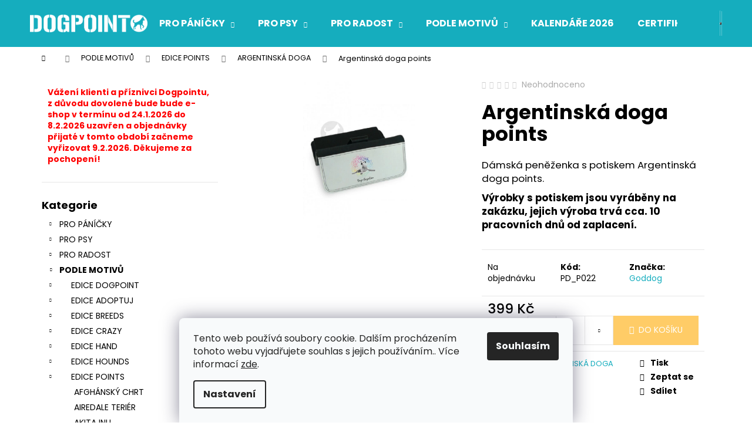

--- FILE ---
content_type: text/html; charset=utf-8
request_url: https://eshop.dog-point.cz/argentinska-doga-points-5/
body_size: 24549
content:
<!doctype html><html lang="cs" dir="ltr" class="header-background-dark external-fonts-loaded"><head><meta charset="utf-8" /><meta name="viewport" content="width=device-width,initial-scale=1" /><title>Argentinská doga points - eshop.dog-point</title><link rel="preconnect" href="https://cdn.myshoptet.com" /><link rel="dns-prefetch" href="https://cdn.myshoptet.com" /><link rel="preload" href="https://cdn.myshoptet.com/prj/dist/master/cms/libs/jquery/jquery-1.11.3.min.js" as="script" /><link href="https://cdn.myshoptet.com/prj/dist/master/cms/templates/frontend_templates/shared/css/font-face/poppins.css" rel="stylesheet"><link href="https://cdn.myshoptet.com/prj/dist/master/shop/dist/font-shoptet-12.css.d637f40c301981789c16.css" rel="stylesheet"><script>
dataLayer = [];
dataLayer.push({'shoptet' : {
    "pageId": 1029,
    "pageType": "productDetail",
    "currency": "CZK",
    "currencyInfo": {
        "decimalSeparator": ",",
        "exchangeRate": 1,
        "priceDecimalPlaces": 2,
        "symbol": "K\u010d",
        "symbolLeft": 0,
        "thousandSeparator": " "
    },
    "language": "cs",
    "projectId": 347372,
    "product": {
        "id": 11835,
        "guid": "229d2a80-705c-11ea-8cf1-0cc47a6c9370",
        "hasVariants": false,
        "codes": [
            {
                "code": "PD_P022"
            }
        ],
        "code": "PD_P022",
        "name": "Argentinsk\u00e1 doga points",
        "appendix": "",
        "weight": 0,
        "manufacturer": "Goddog",
        "manufacturerGuid": "1EF53335DF96618E9411DA0BA3DED3EE",
        "currentCategory": "PODLE MOTIV\u016e | EDICE POINTS | ARGENTINSK\u00c1 DOGA",
        "currentCategoryGuid": "642156d7-6b7f-11ea-90ab-b8ca3a6a5ac4",
        "defaultCategory": "PODLE MOTIV\u016e | EDICE POINTS | ARGENTINSK\u00c1 DOGA",
        "defaultCategoryGuid": "642156d7-6b7f-11ea-90ab-b8ca3a6a5ac4",
        "currency": "CZK",
        "priceWithVat": 399
    },
    "stocks": [
        {
            "id": "ext",
            "title": "Sklad",
            "isDeliveryPoint": 0,
            "visibleOnEshop": 1
        }
    ],
    "cartInfo": {
        "id": null,
        "freeShipping": false,
        "freeShippingFrom": 2000,
        "leftToFreeGift": {
            "formattedPrice": "0 K\u010d",
            "priceLeft": 0
        },
        "freeGift": false,
        "leftToFreeShipping": {
            "priceLeft": 2000,
            "dependOnRegion": 0,
            "formattedPrice": "2 000 K\u010d"
        },
        "discountCoupon": [],
        "getNoBillingShippingPrice": {
            "withoutVat": 0,
            "vat": 0,
            "withVat": 0
        },
        "cartItems": [],
        "taxMode": "ORDINARY"
    },
    "cart": [],
    "customer": {
        "priceRatio": 1,
        "priceListId": 1,
        "groupId": null,
        "registered": false,
        "mainAccount": false
    }
}});
dataLayer.push({'cookie_consent' : {
    "marketing": "denied",
    "analytics": "denied"
}});
document.addEventListener('DOMContentLoaded', function() {
    shoptet.consent.onAccept(function(agreements) {
        if (agreements.length == 0) {
            return;
        }
        dataLayer.push({
            'cookie_consent' : {
                'marketing' : (agreements.includes(shoptet.config.cookiesConsentOptPersonalisation)
                    ? 'granted' : 'denied'),
                'analytics': (agreements.includes(shoptet.config.cookiesConsentOptAnalytics)
                    ? 'granted' : 'denied')
            },
            'event': 'cookie_consent'
        });
    });
});
</script>
<meta property="og:type" content="website"><meta property="og:site_name" content="eshop.dog-point.cz"><meta property="og:url" content="https://eshop.dog-point.cz/argentinska-doga-points-5/"><meta property="og:title" content="Argentinská doga points - eshop.dog-point"><meta name="author" content="eshop.dog-point"><meta name="web_author" content="Shoptet.cz"><meta name="dcterms.rightsHolder" content="eshop.dog-point.cz"><meta name="robots" content="index,follow"><meta property="og:image" content="https://cdn.myshoptet.com/usr/eshop.dog-point.cz/user/shop/big/11835_11835-argentinska-doga-points.jpg?61a545eb"><meta property="og:description" content="Argentinská doga points. Dámská peněženka s potiskem Argentinská doga points. Výrobky s potiskem jsou vyráběny na zakázku, jejich výroba trvá cca. 10 pracovních dnů od zaplacení."><meta name="description" content="Argentinská doga points. Dámská peněženka s potiskem Argentinská doga points. Výrobky s potiskem jsou vyráběny na zakázku, jejich výroba trvá cca. 10 pracovních dnů od zaplacení."><meta property="product:price:amount" content="399"><meta property="product:price:currency" content="CZK"><style>:root {--color-primary: #15ADBE;--color-primary-h: 186;--color-primary-s: 80%;--color-primary-l: 41%;--color-primary-hover: #68cbd0;--color-primary-hover-h: 183;--color-primary-hover-s: 53%;--color-primary-hover-l: 61%;--color-secondary: #ffcc67;--color-secondary-h: 40;--color-secondary-s: 100%;--color-secondary-l: 70%;--color-secondary-hover: #ffce93;--color-secondary-hover-h: 33;--color-secondary-hover-s: 100%;--color-secondary-hover-l: 79%;--color-tertiary: #34696d;--color-tertiary-h: 184;--color-tertiary-s: 35%;--color-tertiary-l: 32%;--color-tertiary-hover: #ffcc67;--color-tertiary-hover-h: 40;--color-tertiary-hover-s: 100%;--color-tertiary-hover-l: 70%;--color-header-background: #15ADBE;--template-font: "Poppins";--template-headings-font: "Poppins";--header-background-url: none;--cookies-notice-background: #F8FAFB;--cookies-notice-color: #252525;--cookies-notice-button-hover: #27263f;--cookies-notice-link-hover: #3b3a5f;--templates-update-management-preview-mode-content: "Náhled aktualizací šablony je aktivní pro váš prohlížeč."}</style>
    
    <link href="https://cdn.myshoptet.com/prj/dist/master/shop/dist/main-12.less.a712b24f4ee06168baf8.css" rel="stylesheet" />
                <link href="https://cdn.myshoptet.com/prj/dist/master/shop/dist/mobile-header-v1-12.less.b339935b08864b3ce9dc.css" rel="stylesheet" />
    
    <script>var shoptet = shoptet || {};</script>
    <script src="https://cdn.myshoptet.com/prj/dist/master/shop/dist/main-3g-header.js.27c4444ba5dd6be3416d.js"></script>
<!-- User include --><!-- /User include --><link rel="shortcut icon" href="/favicon.ico" type="image/x-icon" /><link rel="canonical" href="https://eshop.dog-point.cz/argentinska-doga-points-5/" />    <!-- Global site tag (gtag.js) - Google Analytics -->
    <script async src="https://www.googletagmanager.com/gtag/js?id=G-174YESHW25"></script>
    <script>
        
        window.dataLayer = window.dataLayer || [];
        function gtag(){dataLayer.push(arguments);}
        

                    console.debug('default consent data');

            gtag('consent', 'default', {"ad_storage":"denied","analytics_storage":"denied","ad_user_data":"denied","ad_personalization":"denied","wait_for_update":500});
            dataLayer.push({
                'event': 'default_consent'
            });
        
        gtag('js', new Date());

        
                gtag('config', 'G-174YESHW25', {"groups":"GA4","send_page_view":false,"content_group":"productDetail","currency":"CZK","page_language":"cs"});
        
        
        
        
        
        
                    gtag('event', 'page_view', {"send_to":"GA4","page_language":"cs","content_group":"productDetail","currency":"CZK"});
        
                gtag('set', 'currency', 'CZK');

        gtag('event', 'view_item', {
            "send_to": "UA",
            "items": [
                {
                    "id": "PD_P022",
                    "name": "Argentinsk\u00e1 doga points",
                    "category": "PODLE MOTIV\u016e \/ EDICE POINTS \/ ARGENTINSK\u00c1 DOGA",
                                        "brand": "Goddog",
                                                            "price": 399
                }
            ]
        });
        
        
        
        
        
                    gtag('event', 'view_item', {"send_to":"GA4","page_language":"cs","content_group":"productDetail","value":329.75,"currency":"CZK","items":[{"item_id":"PD_P022","item_name":"Argentinsk\u00e1 doga points","item_brand":"Goddog","item_category":"PODLE MOTIV\u016e","item_category2":"EDICE POINTS","item_category3":"ARGENTINSK\u00c1 DOGA","price":329.75,"quantity":1,"index":0}]});
        
        
        
        
        
        
        
        document.addEventListener('DOMContentLoaded', function() {
            if (typeof shoptet.tracking !== 'undefined') {
                for (var id in shoptet.tracking.bannersList) {
                    gtag('event', 'view_promotion', {
                        "send_to": "UA",
                        "promotions": [
                            {
                                "id": shoptet.tracking.bannersList[id].id,
                                "name": shoptet.tracking.bannersList[id].name,
                                "position": shoptet.tracking.bannersList[id].position
                            }
                        ]
                    });
                }
            }

            shoptet.consent.onAccept(function(agreements) {
                if (agreements.length !== 0) {
                    console.debug('gtag consent accept');
                    var gtagConsentPayload =  {
                        'ad_storage': agreements.includes(shoptet.config.cookiesConsentOptPersonalisation)
                            ? 'granted' : 'denied',
                        'analytics_storage': agreements.includes(shoptet.config.cookiesConsentOptAnalytics)
                            ? 'granted' : 'denied',
                                                                                                'ad_user_data': agreements.includes(shoptet.config.cookiesConsentOptPersonalisation)
                            ? 'granted' : 'denied',
                        'ad_personalization': agreements.includes(shoptet.config.cookiesConsentOptPersonalisation)
                            ? 'granted' : 'denied',
                        };
                    console.debug('update consent data', gtagConsentPayload);
                    gtag('consent', 'update', gtagConsentPayload);
                    dataLayer.push(
                        { 'event': 'update_consent' }
                    );
                }
            });
        });
    </script>
</head><body class="desktop id-1029 in-argentinska-doga template-12 type-product type-detail multiple-columns-body columns-3 ums_forms_redesign--off ums_a11y_category_page--on ums_discussion_rating_forms--off ums_flags_display_unification--on ums_a11y_login--on mobile-header-version-1"><noscript>
    <style>
        #header {
            padding-top: 0;
            position: relative !important;
            top: 0;
        }
        .header-navigation {
            position: relative !important;
        }
        .overall-wrapper {
            margin: 0 !important;
        }
        body:not(.ready) {
            visibility: visible !important;
        }
    </style>
    <div class="no-javascript">
        <div class="no-javascript__title">Musíte změnit nastavení vašeho prohlížeče</div>
        <div class="no-javascript__text">Podívejte se na: <a href="https://www.google.com/support/bin/answer.py?answer=23852">Jak povolit JavaScript ve vašem prohlížeči</a>.</div>
        <div class="no-javascript__text">Pokud používáte software na blokování reklam, může být nutné povolit JavaScript z této stránky.</div>
        <div class="no-javascript__text">Děkujeme.</div>
    </div>
</noscript>

        <div id="fb-root"></div>
        <script>
            window.fbAsyncInit = function() {
                FB.init({
                    autoLogAppEvents : true,
                    xfbml            : true,
                    version          : 'v24.0'
                });
            };
        </script>
        <script async defer crossorigin="anonymous" src="https://connect.facebook.net/cs_CZ/sdk.js#xfbml=1&version=v24.0"></script>    <div class="siteCookies siteCookies--bottom siteCookies--light js-siteCookies" role="dialog" data-testid="cookiesPopup" data-nosnippet>
        <div class="siteCookies__form">
            <div class="siteCookies__content">
                <div class="siteCookies__text">
                    Tento web používá soubory cookie. Dalším procházením tohoto webu vyjadřujete souhlas s jejich používáním.. Více informací <a href="http://eshop.dog-point.cz/podminky-ochrany-osobnich-udaju/" target="\">zde</a>.
                </div>
                <p class="siteCookies__links">
                    <button class="siteCookies__link js-cookies-settings" aria-label="Nastavení cookies" data-testid="cookiesSettings">Nastavení</button>
                </p>
            </div>
            <div class="siteCookies__buttonWrap">
                                <button class="siteCookies__button js-cookiesConsentSubmit" value="all" aria-label="Přijmout cookies" data-testid="buttonCookiesAccept">Souhlasím</button>
            </div>
        </div>
        <script>
            document.addEventListener("DOMContentLoaded", () => {
                const siteCookies = document.querySelector('.js-siteCookies');
                document.addEventListener("scroll", shoptet.common.throttle(() => {
                    const st = document.documentElement.scrollTop;
                    if (st > 1) {
                        siteCookies.classList.add('siteCookies--scrolled');
                    } else {
                        siteCookies.classList.remove('siteCookies--scrolled');
                    }
                }, 100));
            });
        </script>
    </div>
<a href="#content" class="skip-link sr-only">Přejít na obsah</a><div class="overall-wrapper">
    <div class="user-action">
                        <dialog id="login" class="dialog dialog--modal dialog--fullscreen js-dialog--modal" aria-labelledby="loginHeading">
        <div class="dialog__close dialog__close--arrow">
                        <button type="button" class="btn toggle-window-arr" data-dialog-close data-testid="backToShop">Zpět <span>do obchodu</span></button>
            </div>
        <div class="dialog__wrapper">
            <div class="dialog__content dialog__content--form">
                <div class="dialog__header">
                    <h2 id="loginHeading" class="dialog__heading dialog__heading--login">Přihlášení k vašemu účtu</h2>
                </div>
                <div id="customerLogin" class="dialog__body">
                    <form action="/action/Customer/Login/" method="post" id="formLoginIncluded" class="csrf-enabled formLogin" data-testid="formLogin"><input type="hidden" name="referer" value="" /><div class="form-group"><div class="input-wrapper email js-validated-element-wrapper no-label"><input type="email" name="email" class="form-control" autofocus placeholder="E-mailová adresa (např. jan@novak.cz)" data-testid="inputEmail" autocomplete="email" required /></div></div><div class="form-group"><div class="input-wrapper password js-validated-element-wrapper no-label"><input type="password" name="password" class="form-control" placeholder="Heslo" data-testid="inputPassword" autocomplete="current-password" required /><span class="no-display">Nemůžete vyplnit toto pole</span><input type="text" name="surname" value="" class="no-display" /></div></div><div class="form-group"><div class="login-wrapper"><button type="submit" class="btn btn-secondary btn-text btn-login" data-testid="buttonSubmit">Přihlásit se</button><div class="password-helper"><a href="/registrace/" data-testid="signup" rel="nofollow">Nová registrace</a><a href="/klient/zapomenute-heslo/" rel="nofollow">Zapomenuté heslo</a></div></div></div><div class="social-login-buttons"><div class="social-login-buttons-divider"><span>nebo</span></div><div class="form-group"><a href="/action/Social/login/?provider=Facebook" class="login-btn facebook" rel="nofollow"><span class="login-facebook-icon"></span><strong>Přihlásit se přes Facebook</strong></a></div></div></form>
                </div>
            </div>
        </div>
    </dialog>
            </div>
<header id="header"><div class="container navigation-wrapper"><div class="site-name"><a href="/" data-testid="linkWebsiteLogo"><img src="https://cdn.myshoptet.com/usr/eshop.dog-point.cz/user/logos/dogpoint_logo_white.png" alt="eshop.dog-point" fetchpriority="low" /></a></div><nav id="navigation" aria-label="Hlavní menu" data-collapsible="true"><div class="navigation-in menu"><ul class="menu-level-1" role="menubar" data-testid="headerMenuItems"><li class="menu-item-673 ext" role="none"><a href="/pro-panicky/" data-testid="headerMenuItem" role="menuitem" aria-haspopup="true" aria-expanded="false"><b>PRO PÁNÍČKY</b><span class="submenu-arrow"></span></a><ul class="menu-level-2" aria-label="PRO PÁNÍČKY" tabindex="-1" role="menu"><li class="menu-item-676" role="none"><a href="/pro-damy/" data-image="https://cdn.myshoptet.com/usr/eshop.dog-point.cz/user/categories/thumb/12-medium_default.jpg" data-testid="headerMenuItem" role="menuitem"><span>PRO DÁMY</span></a>
                        </li><li class="menu-item-675" role="none"><a href="/pro-pany/" data-image="https://cdn.myshoptet.com/usr/eshop.dog-point.cz/user/categories/thumb/22-medium_default.jpg" data-testid="headerMenuItem" role="menuitem"><span>PRO PÁNY</span></a>
                        </li><li class="menu-item-677" role="none"><a href="/pro-deti/" data-image="https://cdn.myshoptet.com/usr/eshop.dog-point.cz/user/categories/thumb/83-medium_default.jpg" data-testid="headerMenuItem" role="menuitem"><span>PRO DĚTI</span></a>
                        </li><li class="menu-item-693" role="none"><a href="/zmer-se/" data-image="https://cdn.myshoptet.com/usr/eshop.dog-point.cz/user/categories/thumb/71-medium_default.jpg" data-testid="headerMenuItem" role="menuitem"><span>ZMĚŘ SE</span></a>
                        </li></ul></li>
<li class="menu-item-674 ext" role="none"><a href="/pro-psy/" data-testid="headerMenuItem" role="menuitem" aria-haspopup="true" aria-expanded="false"><b>PRO PSY</b><span class="submenu-arrow"></span></a><ul class="menu-level-2" aria-label="PRO PSY" tabindex="-1" role="menu"><li class="menu-item-1355" role="none"><a href="/cmuchaci-koberecky/" data-image="https://cdn.myshoptet.com/usr/eshop.dog-point.cz/user/categories/thumb/7.png" data-testid="headerMenuItem" role="menuitem"><span>ČMUCHACÍ KOBEREČKY</span></a>
                        </li><li class="menu-item-679" role="none"><a href="/hracky/" data-image="https://cdn.myshoptet.com/usr/eshop.dog-point.cz/user/categories/thumb/dogpoint_obusky38.jpg" data-testid="headerMenuItem" role="menuitem"><span>HRAČKY</span></a>
                        </li><li class="menu-item-680" role="none"><a href="/ockovaci-prukazy/" data-image="https://cdn.myshoptet.com/usr/eshop.dog-point.cz/user/categories/thumb/46-large_default.jpg" data-testid="headerMenuItem" role="menuitem"><span>OČKOVACÍ PRŮKAZY</span></a>
                        </li><li class="menu-item-1361" role="none"><a href="/satky-pro-psy/" data-image="https://cdn.myshoptet.com/usr/eshop.dog-point.cz/user/categories/thumb/s__a__tky_barvy.png" data-testid="headerMenuItem" role="menuitem"><span>ŠÁTKY PRO PSY</span></a>
                        </li></ul></li>
<li class="menu-item-696 ext" role="none"><a href="/pro-radost/" data-testid="headerMenuItem" role="menuitem" aria-haspopup="true" aria-expanded="false"><b>PRO RADOST</b><span class="submenu-arrow"></span></a><ul class="menu-level-2" aria-label="PRO RADOST" tabindex="-1" role="menu"><li class="menu-item-777" role="none"><a href="/dogpoint-edice-3/" data-image="https://cdn.myshoptet.com/usr/eshop.dog-point.cz/user/categories/thumb/13782273_1159338080775183_2067297665179825788_n.jpg" data-testid="headerMenuItem" role="menuitem"><span>DOGPOINT EDICE</span></a>
                        </li><li class="menu-item-1329" role="none"><a href="/vanoce/" data-image="https://cdn.myshoptet.com/usr/eshop.dog-point.cz/user/categories/thumb/dsc_8875_00001.jpg" data-testid="headerMenuItem" role="menuitem"><span>VÁNOCE</span></a>
                        </li><li class="menu-item-780" role="none"><a href="/autostinitka/" data-image="https://cdn.myshoptet.com/usr/eshop.dog-point.cz/user/categories/thumb/101.jpg" data-testid="headerMenuItem" role="menuitem"><span>AUTOSTÍNÍTKA</span></a>
                        </li><li class="menu-item-1364" role="none"><a href="/cepice/" data-image="https://cdn.myshoptet.com/usr/eshop.dog-point.cz/user/categories/thumb/img_9527.png" data-testid="headerMenuItem" role="menuitem"><span>ČEPICE</span></a>
                        </li><li class="menu-item-783" role="none"><a href="/hrnecky/" data-image="https://cdn.myshoptet.com/usr/eshop.dog-point.cz/user/categories/thumb/95.jpg" data-testid="headerMenuItem" role="menuitem"><span>HRNEČKY</span></a>
                        </li><li class="menu-item-1358" role="none"><a href="/mydla/" data-image="https://cdn.myshoptet.com/usr/eshop.dog-point.cz/user/categories/thumb/2.png" data-testid="headerMenuItem" role="menuitem"><span>MÝDLA</span></a>
                        </li><li class="menu-item-786" role="none"><a href="/naramky/" data-image="https://cdn.myshoptet.com/usr/eshop.dog-point.cz/user/categories/thumb/finalsepsem1.jpg" data-testid="headerMenuItem" role="menuitem"><span>NÁRAMKY</span></a>
                        </li><li class="menu-item-789" role="none"><a href="/ostatni/" data-image="https://cdn.myshoptet.com/usr/eshop.dog-point.cz/user/categories/thumb/52595888_508490323013067_3901935667671728128_n.jpg" data-testid="headerMenuItem" role="menuitem"><span>OSTATNÍ</span></a>
                        </li><li class="menu-item-792" role="none"><a href="/penezenky/" data-image="https://cdn.myshoptet.com/usr/eshop.dog-point.cz/user/categories/thumb/105.jpg" data-testid="headerMenuItem" role="menuitem"><span>PENĚŽENKY</span></a>
                        </li><li class="menu-item-795" role="none"><a href="/placky/" data-image="https://cdn.myshoptet.com/usr/eshop.dog-point.cz/user/categories/thumb/97.jpg" data-testid="headerMenuItem" role="menuitem"><span>PLACKY</span></a>
                        </li><li class="menu-item-798" role="none"><a href="/podlozky-pod-mys/" data-image="https://cdn.myshoptet.com/usr/eshop.dog-point.cz/user/categories/thumb/107.jpg" data-testid="headerMenuItem" role="menuitem"><span>PODLOŽKY POD MYŠ</span></a>
                        </li><li class="menu-item-801" role="none"><a href="/polstare/" data-image="https://cdn.myshoptet.com/usr/eshop.dog-point.cz/user/categories/thumb/112.jpg" data-testid="headerMenuItem" role="menuitem"><span>POLŠTÁŘE</span></a>
                        </li><li class="menu-item-804" role="none"><a href="/samolepky-na-auto/" data-image="https://cdn.myshoptet.com/usr/eshop.dog-point.cz/user/categories/thumb/626-large_default.jpg" data-testid="headerMenuItem" role="menuitem"><span>SAMOLEPKY NA AUTO</span></a>
                        </li><li class="menu-item-1367" role="none"><a href="/svicky/" data-image="https://cdn.myshoptet.com/usr/eshop.dog-point.cz/user/categories/thumb/img_6857.jpeg" data-testid="headerMenuItem" role="menuitem"><span>SVÍČKY</span></a>
                        </li><li class="menu-item-810" role="none"><a href="/tasky/" data-image="https://cdn.myshoptet.com/usr/eshop.dog-point.cz/user/categories/thumb/120.jpg" data-testid="headerMenuItem" role="menuitem"><span>TAŠKY</span></a>
                        </li></ul></li>
<li class="menu-item-699 ext" role="none"><a href="/podle-motivu/" data-testid="headerMenuItem" role="menuitem" aria-haspopup="true" aria-expanded="false"><b>PODLE MOTIVŮ</b><span class="submenu-arrow"></span></a><ul class="menu-level-2" aria-label="PODLE MOTIVŮ" tabindex="-1" role="menu"><li class="menu-item-813" role="none"><a href="/edice-dogpoint/" data-image="https://cdn.myshoptet.com/usr/eshop.dog-point.cz/user/categories/thumb/motiv.jpg" data-testid="headerMenuItem" role="menuitem"><span>EDICE DOGPOINT</span></a>
                        </li><li class="menu-item-816" role="none"><a href="/edice-adoptuj/" data-image="https://cdn.myshoptet.com/usr/eshop.dog-point.cz/user/categories/thumb/motiv-1.jpg" data-testid="headerMenuItem" role="menuitem"><span>EDICE ADOPTUJ</span></a>
                        </li><li class="menu-item-819" role="none"><a href="/edice-breeds/" data-image="https://cdn.myshoptet.com/usr/eshop.dog-point.cz/user/categories/thumb/motiv-2.jpg" data-testid="headerMenuItem" role="menuitem"><span>EDICE BREEDS</span></a>
                        </li><li class="menu-item-822" role="none"><a href="/edice-crazy/" data-image="https://cdn.myshoptet.com/usr/eshop.dog-point.cz/user/categories/thumb/motiv-3.jpg" data-testid="headerMenuItem" role="menuitem"><span>EDICE CRAZY</span></a>
                        </li><li class="menu-item-825" role="none"><a href="/edice-hand/" data-image="https://cdn.myshoptet.com/usr/eshop.dog-point.cz/user/categories/thumb/motiv-4.jpg" data-testid="headerMenuItem" role="menuitem"><span>EDICE HAND</span></a>
                        </li><li class="menu-item-828" role="none"><a href="/edice-hounds/" data-image="https://cdn.myshoptet.com/usr/eshop.dog-point.cz/user/categories/thumb/motiv-5.jpg" data-testid="headerMenuItem" role="menuitem"><span>EDICE HOUNDS</span></a>
                        </li><li class="menu-item-831" role="none"><a href="/edice-points/" data-image="https://cdn.myshoptet.com/usr/eshop.dog-point.cz/user/categories/thumb/8.jpg" data-testid="headerMenuItem" role="menuitem"><span>EDICE POINTS</span></a>
                        </li><li class="menu-item-834" role="none"><a href="/edice-work/" data-image="https://cdn.myshoptet.com/usr/eshop.dog-point.cz/user/categories/thumb/motiv-6.jpg" data-testid="headerMenuItem" role="menuitem"><span>EDICE WORK</span></a>
                        </li></ul></li>
<li class="menu-item-702" role="none"><a href="/kalendare/" data-testid="headerMenuItem" role="menuitem" aria-expanded="false"><b>KALENDÁŘE 2026</b></a></li>
<li class="menu-item-705 ext" role="none"><a href="/certifikaty-a-poukazy/" data-testid="headerMenuItem" role="menuitem" aria-haspopup="true" aria-expanded="false"><b>CERTIFIKÁTY A POUKAZY</b><span class="submenu-arrow"></span></a><ul class="menu-level-2" aria-label="CERTIFIKÁTY A POUKAZY" tabindex="-1" role="menu"><li class="menu-item-1335" role="none"><a href="/certifikaty-2/" data-image="https://cdn.myshoptet.com/usr/eshop.dog-point.cz/user/categories/thumb/mo__e_l__sky.png" data-testid="headerMenuItem" role="menuitem"><span>CERTIFIKÁTY</span></a>
                        </li><li class="menu-item-1338" role="none"><a href="/darkove-poukazy/" data-image="https://cdn.myshoptet.com/usr/eshop.dog-point.cz/user/categories/thumb/darkovy_poukaz_random_text_policko.jpg" data-testid="headerMenuItem" role="menuitem"><span>DÁRKOVÉ POUKAZY</span></a>
                        </li></ul></li>
<li class="menu-item-1350" role="none"><a href="/bazar/" data-testid="headerMenuItem" role="menuitem" aria-expanded="false"><b>BAZAR</b></a></li>
<li class="menu-item-39" role="none"><a href="/obchodni-podminky/" data-testid="headerMenuItem" role="menuitem" aria-expanded="false"><b>Obchodní podmínky</b></a></li>
<li class="menu-item-29" role="none"><a href="/kontakty/" data-testid="headerMenuItem" role="menuitem" aria-expanded="false"><b>Kontakty</b></a></li>
</ul>
    <ul class="navigationActions" role="menu">
                            <li role="none">
                                    <a href="/login/?backTo=%2Fargentinska-doga-points-5%2F" rel="nofollow" data-testid="signin" role="menuitem"><span>Přihlášení</span></a>
                            </li>
                        </ul>
</div><span class="navigation-close"></span></nav><div class="menu-helper" data-testid="hamburgerMenu"><span>Více</span></div>

    <div class="navigation-buttons">
                <a href="#" class="toggle-window" data-target="search" data-testid="linkSearchIcon"><span class="sr-only">Hledat</span></a>
                    
        <button class="top-nav-button top-nav-button-login" type="button" data-dialog-id="login" aria-haspopup="dialog" aria-controls="login" data-testid="signin">
            <span class="sr-only">Přihlášení</span>
        </button>
                    <a href="/kosik/" class="toggle-window cart-count" data-target="cart" data-testid="headerCart" rel="nofollow" aria-haspopup="dialog" aria-expanded="false" aria-controls="cart-widget"><span class="sr-only">Nákupní košík</span></a>
        <a href="#" class="toggle-window" data-target="navigation" data-testid="hamburgerMenu"><span class="sr-only">Menu</span></a>
    </div>

</div></header><!-- / header -->


<div id="content-wrapper" class="container content-wrapper">
    
                                <div class="breadcrumbs navigation-home-icon-wrapper" itemscope itemtype="https://schema.org/BreadcrumbList">
                                                                            <span id="navigation-first" data-basetitle="eshop.dog-point" itemprop="itemListElement" itemscope itemtype="https://schema.org/ListItem">
                <a href="/" itemprop="item" class="navigation-home-icon"><span class="sr-only" itemprop="name">Domů</span></a>
                <span class="navigation-bullet">/</span>
                <meta itemprop="position" content="1" />
            </span>
                                <span id="navigation-1" itemprop="itemListElement" itemscope itemtype="https://schema.org/ListItem">
                <a href="/podle-motivu/" itemprop="item" data-testid="breadcrumbsSecondLevel"><span itemprop="name">PODLE MOTIVŮ</span></a>
                <span class="navigation-bullet">/</span>
                <meta itemprop="position" content="2" />
            </span>
                                <span id="navigation-2" itemprop="itemListElement" itemscope itemtype="https://schema.org/ListItem">
                <a href="/edice-points/" itemprop="item" data-testid="breadcrumbsSecondLevel"><span itemprop="name">EDICE POINTS</span></a>
                <span class="navigation-bullet">/</span>
                <meta itemprop="position" content="3" />
            </span>
                                <span id="navigation-3" itemprop="itemListElement" itemscope itemtype="https://schema.org/ListItem">
                <a href="/argentinska-doga/" itemprop="item" data-testid="breadcrumbsSecondLevel"><span itemprop="name">ARGENTINSKÁ DOGA</span></a>
                <span class="navigation-bullet">/</span>
                <meta itemprop="position" content="4" />
            </span>
                                            <span id="navigation-4" itemprop="itemListElement" itemscope itemtype="https://schema.org/ListItem" data-testid="breadcrumbsLastLevel">
                <meta itemprop="item" content="https://eshop.dog-point.cz/argentinska-doga-points-5/" />
                <meta itemprop="position" content="5" />
                <span itemprop="name" data-title="Argentinská doga points">Argentinská doga points <span class="appendix"></span></span>
            </span>
            </div>
            
    <div class="content-wrapper-in">
                                                <aside class="sidebar sidebar-left"  data-testid="sidebarMenu">
                                                                                                <div class="sidebar-inner">
                                                                    <div class="banner"><div class="banner-wrapper banner13"><span data-ec-promo-id="69"><b style="color: red;">Vážení klienti a příznivci Dogpointu, z důvodu dovolené bude bude e-shop v termínu od 24.1.2026 do 8.2.2026 uzavřen a objednávky přijaté v tomto období začneme vyřizovat 9.2.2026. Děkujeme za pochopení!</b></span></div></div>
                                                                                <div class="box box-bg-variant box-categories">    <div class="skip-link__wrapper">
        <span id="categories-start" class="skip-link__target js-skip-link__target sr-only" tabindex="-1">&nbsp;</span>
        <a href="#categories-end" class="skip-link skip-link--start sr-only js-skip-link--start">Přeskočit kategorie</a>
    </div>

<h4>Kategorie</h4>


<div id="categories"><div class="categories cat-01 expandable external" id="cat-673"><div class="topic"><a href="/pro-panicky/">PRO PÁNÍČKY<span class="cat-trigger">&nbsp;</span></a></div>

    </div><div class="categories cat-02 expandable external" id="cat-674"><div class="topic"><a href="/pro-psy/">PRO PSY<span class="cat-trigger">&nbsp;</span></a></div>

    </div><div class="categories cat-01 expandable external" id="cat-696"><div class="topic"><a href="/pro-radost/">PRO RADOST<span class="cat-trigger">&nbsp;</span></a></div>

    </div><div class="categories cat-02 expandable active expanded" id="cat-699"><div class="topic child-active"><a href="/podle-motivu/">PODLE MOTIVŮ<span class="cat-trigger">&nbsp;</span></a></div>

                    <ul class=" active expanded">
                                        <li class="
                                 expandable                                 external">
                <a href="/edice-dogpoint/">
                    EDICE DOGPOINT
                    <span class="cat-trigger">&nbsp;</span>                </a>
                                                            

    
                                                </li>
                                <li class="
                                 expandable                                 external">
                <a href="/edice-adoptuj/">
                    EDICE ADOPTUJ
                    <span class="cat-trigger">&nbsp;</span>                </a>
                                                            

    
                                                </li>
                                <li class="
                                 expandable                                 external">
                <a href="/edice-breeds/">
                    EDICE BREEDS
                    <span class="cat-trigger">&nbsp;</span>                </a>
                                                            

    
                                                </li>
                                <li class="
                                 expandable                                 external">
                <a href="/edice-crazy/">
                    EDICE CRAZY
                    <span class="cat-trigger">&nbsp;</span>                </a>
                                                            

    
                                                </li>
                                <li class="
                                 expandable                                 external">
                <a href="/edice-hand/">
                    EDICE HAND
                    <span class="cat-trigger">&nbsp;</span>                </a>
                                                            

    
                                                </li>
                                <li class="
                                 expandable                                 external">
                <a href="/edice-hounds/">
                    EDICE HOUNDS
                    <span class="cat-trigger">&nbsp;</span>                </a>
                                                            

    
                                                </li>
                                <li class="
                                 expandable                 expanded                ">
                <a href="/edice-points/">
                    EDICE POINTS
                    <span class="cat-trigger">&nbsp;</span>                </a>
                                                            

                    <ul class=" active expanded">
                                        <li >
                <a href="/afghansky-chrt/">
                    AFGHÁNSKÝ CHRT
                                    </a>
                                                                </li>
                                <li >
                <a href="/airedale-terier/">
                    AIREDALE TERIÉR
                                    </a>
                                                                </li>
                                <li >
                <a href="/akita-inu/">
                    AKITA INU
                                    </a>
                                                                </li>
                                <li >
                <a href="/aljassky-malamut/">
                    ALJAŠSKÝ MALAMUT
                                    </a>
                                                                </li>
                                <li >
                <a href="/americky-kokrspanel/">
                    AMERICKÝ KOKRŠPANĚL
                                    </a>
                                                                </li>
                                <li >
                <a href="/americky-pitbull-terier/">
                    AMERICKÝ PITBULL TERIÉR
                                    </a>
                                                                </li>
                                <li >
                <a href="/americky-stafordsirsky-terier/">
                    AMERICKÝ STAFORDŠÍRSKÝ TERIÉR
                                    </a>
                                                                </li>
                                <li >
                <a href="/anglicky-buldog/">
                    ANGLICKÝ BULDOG
                                    </a>
                                                                </li>
                                <li >
                <a href="/anglicky-kokrspanel/">
                    ANGLICKÝ KOKRŠPANĚL
                                    </a>
                                                                </li>
                                <li class="
                active                                                 ">
                <a href="/argentinska-doga/">
                    ARGENTINSKÁ DOGA
                                    </a>
                                                                </li>
                                <li >
                <a href="/australska-kelpie/">
                    AUSTRALSKÁ KELPIE
                                    </a>
                                                                </li>
                                <li >
                <a href="/australsky-honacky-pes/">
                    AUSTRALSKÝ HONÁCKÝ PES
                                    </a>
                                                                </li>
                                <li >
                <a href="/australsky-ovcak-2/">
                    AUSTRALSKÝ OVČÁK
                                    </a>
                                                                </li>
                                <li >
                <a href="/basenji-2/">
                    BASENJI
                                    </a>
                                                                </li>
                                <li >
                <a href="/baset-2/">
                    BASET
                                    </a>
                                                                </li>
                                <li >
                <a href="/beagle/">
                    BEAGLE
                                    </a>
                                                                </li>
                                <li >
                <a href="/bearded-kolie/">
                    BEARDED KOLIE
                                    </a>
                                                                </li>
                                <li >
                <a href="/beauceron/">
                    BEAUCERON
                                    </a>
                                                                </li>
                                <li >
                <a href="/bedlington-terier/">
                    BEDLINGTON TERIÉR
                                    </a>
                                                                </li>
                                <li >
                <a href="/belgicky-ovcak-groenendael/">
                    BELGICKÝ OVČÁK GROENENDAEL
                                    </a>
                                                                </li>
                                <li >
                <a href="/belgicky-ovcak-laekenois/">
                    BELGICKÝ OVČÁK LAEKENOIS
                                    </a>
                                                                </li>
                                <li >
                <a href="/belgicky-ovcak-tervueren/">
                    BELGICKÝ OVČÁK TERVUEREN
                                    </a>
                                                                </li>
                                <li >
                <a href="/bernsky-salasnicky-pes/">
                    BERNSKÝ SALAŠNICKÝ PES
                                    </a>
                                                                </li>
                                <li >
                <a href="/bily-svycarsky-ovcak/">
                    BÍLÝ ŠVÝCARSKÝ OVČÁK
                                    </a>
                                                                </li>
                                <li >
                <a href="/bisonek/">
                    BIŠONEK
                                    </a>
                                                                </li>
                                <li >
                <a href="/bloodhound/">
                    BLOODHOUND
                                    </a>
                                                                </li>
                                <li >
                <a href="/bobtail/">
                    BOBTAIL
                                    </a>
                                                                </li>
                                <li >
                <a href="/border-kolie-2/">
                    BORDER KOLIE
                                    </a>
                                                                </li>
                                <li >
                <a href="/border-terier-2/">
                    BORDER TERIÉR
                                    </a>
                                                                </li>
                                <li >
                <a href="/bostonsky-terier/">
                    BOSTONSKÝ TERIÉR
                                    </a>
                                                                </li>
                                <li >
                <a href="/brabantik/">
                    BRABANTÍK
                                    </a>
                                                                </li>
                                <li >
                <a href="/briard/">
                    BRIARD
                                    </a>
                                                                </li>
                                <li >
                <a href="/bullmastiff/">
                    BULLMASTIFF
                                    </a>
                                                                </li>
                                <li >
                <a href="/bullterier/">
                    BULLTERIÉR
                                    </a>
                                                                </li>
                                <li >
                <a href="/cairn-terier-2/">
                    CAIRN TERIÉR
                                    </a>
                                                                </li>
                                <li >
                <a href="/cane-corso/">
                    CANE CORSO
                                    </a>
                                                                </li>
                                <li >
                <a href="/coton-de-tulear/">
                    COTON DE TULEÁR
                                    </a>
                                                                </li>
                                <li >
                <a href="/cau-cau/">
                    ČAU ČAU
                                    </a>
                                                                </li>
                                <li >
                <a href="/cinsky-chocholaty-pes-2/">
                    ČÍNSKÝ CHOCHOLATÝ PES
                                    </a>
                                                                </li>
                                <li >
                <a href="/civava/">
                    ČIVAVA
                                    </a>
                                                                </li>
                                <li >
                <a href="/dalmatin-2/">
                    DALMATIN
                                    </a>
                                                                </li>
                                <li >
                <a href="/dlouhosrsta-kolie/">
                    DLOUHOSRSTÁ KOLIE
                                    </a>
                                                                </li>
                                <li >
                <a href="/dobrman/">
                    DOBRMAN
                                    </a>
                                                                </li>
                                <li >
                <a href="/entlebussky-salasnicky-pes/">
                    ENTLEBUŠSKÝ SALAŠNICKÝ PES
                                    </a>
                                                                </li>
                                <li >
                <a href="/flat-coated-retriever/">
                    FLAT COATED RETRIEVER
                                    </a>
                                                                </li>
                                <li >
                <a href="/foxterier/">
                    FOXTERIÉR
                                    </a>
                                                                </li>
                                <li >
                <a href="/francouzsky-buldocek-2/">
                    FRANCOUZSKÝ BULDOČEK
                                    </a>
                                                                </li>
                                <li >
                <a href="/greyhound/">
                    GREYHOUND
                                    </a>
                                                                </li>
                                <li >
                <a href="/havansky-psik/">
                    HAVANSKÝ PSÍK
                                    </a>
                                                                </li>
                                <li >
                <a href="/holandsky-ovcak/">
                    HOLANDSKÝ OVČÁK
                                    </a>
                                                                </li>
                                <li >
                <a href="/hovawart/">
                    HOVAWART
                                    </a>
                                                                </li>
                                <li >
                <a href="/irsky-setr/">
                    IRSKÝ SETR
                                    </a>
                                                                </li>
                                <li >
                <a href="/jack-russell-terier/">
                    JACK RUSSELL TERIÉR
                                    </a>
                                                                </li>
                                <li >
                <a href="/jagdterier/">
                    JAGDTERIÉR
                                    </a>
                                                                </li>
                                <li >
                <a href="/jezevcik/">
                    JEZEVČÍK
                                    </a>
                                                                </li>
                                <li >
                <a href="/kavalir-king-charles-spanel/">
                    KAVALÍR KING CHARLES ŠPANĚL
                                    </a>
                                                                </li>
                                <li >
                <a href="/kratkosrsta-kolie/">
                    KRÁTKOSRSTÁ KOLIE
                                    </a>
                                                                </li>
                                <li >
                <a href="/labradorsky-retriever/">
                    LABRADORSKÝ RETRIEVER
                                    </a>
                                                                </li>
                                <li >
                <a href="/leonberger/">
                    LEONBERGER
                                    </a>
                                                                </li>
                                <li >
                <a href="/lhasa-apso/">
                    LHASA APSO
                                    </a>
                                                                </li>
                                <li >
                <a href="/munsterland/">
                    MUNSTERLAND
                                    </a>
                                                                </li>
                                <li >
                <a href="/nemecka-doga/">
                    NĚMECKÁ DOGA
                                    </a>
                                                                </li>
                                <li >
                <a href="/nemecky-boxer/">
                    NĚMECKÝ BOXER
                                    </a>
                                                                </li>
                                <li >
                <a href="/nemecky-ohar/">
                    NĚMECKÝ OHAŘ
                                    </a>
                                                                </li>
                                <li >
                <a href="/nemecky-ovcak/">
                    NĚMECKÝ OVČÁK
                                    </a>
                                                                </li>
                                <li >
                <a href="/novofundlandsky-pes/">
                    NOVOFUNDLANDSKÝ PES
                                    </a>
                                                                </li>
                                <li >
                <a href="/papillon/">
                    PAPILLON
                                    </a>
                                                                </li>
                                <li >
                <a href="/parson-russell-terier/">
                    PARSON RUSSELL TERIÉR
                                    </a>
                                                                </li>
                                <li >
                <a href="/pomeranian/">
                    POMERANIAN
                                    </a>
                                                                </li>
                                <li >
                <a href="/pudl/">
                    PUDL
                                    </a>
                                                                </li>
                                <li >
                <a href="/puli/">
                    PULI
                                    </a>
                                                                </li>
                                <li >
                <a href="/pyrenejsky-ovcak/">
                    PYRENEJSKÝ OVČÁK
                                    </a>
                                                                </li>
                                <li >
                <a href="/rhodezsky-ridgeback/">
                    RHODÉZSKÝ RIDGEBACK
                                    </a>
                                                                </li>
                                <li >
                <a href="/rottweiler/">
                    ROTTWEILER
                                    </a>
                                                                </li>
                                <li >
                <a href="/saarlosuv-vlcak/">
                    SAARLOSŮV VLČÁK
                                    </a>
                                                                </li>
                                <li >
                <a href="/saluki/">
                    SALUKI
                                    </a>
                                                                </li>
                                <li >
                <a href="/samojed/">
                    SAMOJED
                                    </a>
                                                                </li>
                                <li >
                <a href="/sibirsky-husky/">
                    SIBIŘSKÝ HUSKY
                                    </a>
                                                                </li>
                                <li >
                <a href="/velky-svycarsky-salasnicky-pes/">
                    VELKÝ ŠVÝCARSKÝ SALAŠNICKÝ PES
                                    </a>
                                                                </li>
                                <li >
                <a href="/vizsla-2/">
                    VIZSLA
                                    </a>
                                                                </li>
                                <li >
                <a href="/welsh-corgi-cardigan/">
                    WELSH CORGI CARDIGAN
                                    </a>
                                                                </li>
                                <li >
                <a href="/welsh-corgi-pembroke/">
                    WELSH CORGI PEMBROKE
                                    </a>
                                                                </li>
                                <li >
                <a href="/yorksirsky-terier/">
                    YORKŠÍRSKÝ TERIÉR
                                    </a>
                                                                </li>
                                <li >
                <a href="/zlaty-retriever/">
                    ZLATÝ RETRIEVER
                                    </a>
                                                                </li>
                </ul>
    
                                                </li>
                                <li class="
                                 expandable                                 external">
                <a href="/edice-work/">
                    EDICE WORK
                    <span class="cat-trigger">&nbsp;</span>                </a>
                                                            

    
                                                </li>
                </ul>
    </div><div class="categories cat-01 expanded" id="cat-702"><div class="topic"><a href="/kalendare/">KALENDÁŘE 2026<span class="cat-trigger">&nbsp;</span></a></div></div><div class="categories cat-02 expandable expanded" id="cat-705"><div class="topic"><a href="/certifikaty-a-poukazy/">CERTIFIKÁTY A POUKAZY<span class="cat-trigger">&nbsp;</span></a></div>

                    <ul class=" expanded">
                                        <li >
                <a href="/certifikaty-2/">
                    CERTIFIKÁTY
                                    </a>
                                                                </li>
                                <li >
                <a href="/darkove-poukazy/">
                    DÁRKOVÉ POUKAZY
                                    </a>
                                                                </li>
                </ul>
    </div><div class="categories cat-01 expanded" id="cat-1350"><div class="topic"><a href="/bazar/">BAZAR<span class="cat-trigger">&nbsp;</span></a></div></div></div>

    <div class="skip-link__wrapper">
        <a href="#categories-start" class="skip-link skip-link--end sr-only js-skip-link--end" tabindex="-1" hidden>Přeskočit kategorie</a>
        <span id="categories-end" class="skip-link__target js-skip-link__target sr-only" tabindex="-1">&nbsp;</span>
    </div>
</div>
                                                                                                                                                                            <div class="box box-bg-default box-sm box-topProducts">        <div class="top-products-wrapper js-top10" >
        <h4><span>Top 10 produktů</span></h4>
        <ol class="top-products">
                            <li class="display-image">
                                            <a href="/naramek-tlapka-cerna/" class="top-products-image">
                            <img src="data:image/svg+xml,%3Csvg%20width%3D%22100%22%20height%3D%22100%22%20xmlns%3D%22http%3A%2F%2Fwww.w3.org%2F2000%2Fsvg%22%3E%3C%2Fsvg%3E" alt="Náramek Tlapka - černá" width="100" height="100"  data-src="https://cdn.myshoptet.com/usr/eshop.dog-point.cz/user/shop/related/12612-2_naramek-tlapka-cerna.jpg?62b03c74" fetchpriority="low" />
                        </a>
                                        <a href="/naramek-tlapka-cerna/" class="top-products-content">
                        <span class="top-products-name">  Náramek Tlapka - černá</span>
                        
                                                        <strong>
                                159 Kč
                                

                            </strong>
                                                    
                    </a>
                </li>
                            <li class="display-image">
                                            <a href="/satek-pro-psa/" class="top-products-image">
                            <img src="data:image/svg+xml,%3Csvg%20width%3D%22100%22%20height%3D%22100%22%20xmlns%3D%22http%3A%2F%2Fwww.w3.org%2F2000%2Fsvg%22%3E%3C%2Fsvg%3E" alt="Psi čumí, šátky" width="100" height="100"  data-src="https://cdn.myshoptet.com/usr/eshop.dog-point.cz/user/shop/related/21164_psi-c--umi--s--a--tky.png?69131ba7" fetchpriority="low" />
                        </a>
                                        <a href="/satek-pro-psa/" class="top-products-content">
                        <span class="top-products-name">  Šátek pro psa</span>
                        
                                                        <strong>
                                250 Kč
                                

                            </strong>
                                                    
                    </a>
                </li>
                            <li class="display-image">
                                            <a href="/sojova-svicka-v-porcelanu-vanocni-vorech/" class="top-products-image">
                            <img src="data:image/svg+xml,%3Csvg%20width%3D%22100%22%20height%3D%22100%22%20xmlns%3D%22http%3A%2F%2Fwww.w3.org%2F2000%2Fsvg%22%3E%3C%2Fsvg%3E" alt="Sójová svíčka v porcelánu VÁNOČNÍ VOŘECH" width="100" height="100"  data-src="https://cdn.myshoptet.com/usr/eshop.dog-point.cz/user/shop/related/21188_sojova-svicka-v-porcelanu-vanocni-vorech.jpg?692ed4d4" fetchpriority="low" />
                        </a>
                                        <a href="/sojova-svicka-v-porcelanu-vanocni-vorech/" class="top-products-content">
                        <span class="top-products-name">  Sójová svíčka v porcelánu VÁNOČNÍ VOŘECH</span>
                        
                                                        <strong>
                                400 Kč
                                

                            </strong>
                                                    
                    </a>
                </li>
                            <li class="display-image">
                                            <a href="/sojova-svicka-v-porcelanu-sousedovic-asta/" class="top-products-image">
                            <img src="data:image/svg+xml,%3Csvg%20width%3D%22100%22%20height%3D%22100%22%20xmlns%3D%22http%3A%2F%2Fwww.w3.org%2F2000%2Fsvg%22%3E%3C%2Fsvg%3E" alt="Sójová svíčka v porcelánu SOUSEDOVIC ASTA" width="100" height="100"  data-src="https://cdn.myshoptet.com/usr/eshop.dog-point.cz/user/shop/related/21185_sojova-svicka-v-porcelanu-sousedovic-asta.jpg?692ed46c" fetchpriority="low" />
                        </a>
                                        <a href="/sojova-svicka-v-porcelanu-sousedovic-asta/" class="top-products-content">
                        <span class="top-products-name">  Sójová svíčka v porcelánu SOUSEDOVIC ASTA</span>
                        
                                                        <strong>
                                400 Kč
                                

                            </strong>
                                                    
                    </a>
                </li>
                            <li class="display-image">
                                            <a href="/sojova-svicka-v-porcelanu-sladke-nicnedelani/" class="top-products-image">
                            <img src="data:image/svg+xml,%3Csvg%20width%3D%22100%22%20height%3D%22100%22%20xmlns%3D%22http%3A%2F%2Fwww.w3.org%2F2000%2Fsvg%22%3E%3C%2Fsvg%3E" alt="Sójová svíčka v porcelánu SLADKÉ NICNEDĚLÁNÍ" width="100" height="100"  data-src="https://cdn.myshoptet.com/usr/eshop.dog-point.cz/user/shop/related/21182_sojova-svicka-v-porcelanu-sladke-nicnedelani.jpg?692ed400" fetchpriority="low" />
                        </a>
                                        <a href="/sojova-svicka-v-porcelanu-sladke-nicnedelani/" class="top-products-content">
                        <span class="top-products-name">  Sójová svíčka v porcelánu SLADKÉ NICNEDĚLÁNÍ</span>
                        
                                                        <strong>
                                400 Kč
                                

                            </strong>
                                                    
                    </a>
                </li>
                            <li class="display-image">
                                            <a href="/sojova-svicka-v-porcelanu-tlapickova-fetis/" class="top-products-image">
                            <img src="data:image/svg+xml,%3Csvg%20width%3D%22100%22%20height%3D%22100%22%20xmlns%3D%22http%3A%2F%2Fwww.w3.org%2F2000%2Fsvg%22%3E%3C%2Fsvg%3E" alt="Sójová svíčka v porcelánu TLAPIČKOVÁ FETIŠ" width="100" height="100"  data-src="https://cdn.myshoptet.com/usr/eshop.dog-point.cz/user/shop/related/21179_sojova-svicka-v-porcelanu-tlapickova-fetis.jpg?692ed34e" fetchpriority="low" />
                        </a>
                                        <a href="/sojova-svicka-v-porcelanu-tlapickova-fetis/" class="top-products-content">
                        <span class="top-products-name">  Sójová svíčka v porcelánu TLAPIČKOVÁ FETIŠ</span>
                        
                                                        <strong>
                                400 Kč
                                

                            </strong>
                                                    
                    </a>
                </li>
                            <li class="display-image">
                                            <a href="/mydlo-s-vuni-granatoveho-jablka/" class="top-products-image">
                            <img src="data:image/svg+xml,%3Csvg%20width%3D%22100%22%20height%3D%22100%22%20xmlns%3D%22http%3A%2F%2Fwww.w3.org%2F2000%2Fsvg%22%3E%3C%2Fsvg%3E" alt="ChatGPT Image 1. 12. 2025 22 13 40" width="100" height="100"  data-src="https://cdn.myshoptet.com/usr/eshop.dog-point.cz/user/shop/related/21176_chatgpt-image-1--12--2025-22-13-40.png?692e050a" fetchpriority="low" />
                        </a>
                                        <a href="/mydlo-s-vuni-granatoveho-jablka/" class="top-products-content">
                        <span class="top-products-name">  Mýdlo s vůní granátového jablka</span>
                        
                                                        <strong>
                                79 Kč
                                

                            </strong>
                                                    
                    </a>
                </li>
                            <li class="display-image">
                                            <a href="/cepice-zelena/" class="top-products-image">
                            <img src="data:image/svg+xml,%3Csvg%20width%3D%22100%22%20height%3D%22100%22%20xmlns%3D%22http%3A%2F%2Fwww.w3.org%2F2000%2Fsvg%22%3E%3C%2Fsvg%3E" alt="Čepice zelená" width="100" height="100"  data-src="https://cdn.myshoptet.com/usr/eshop.dog-point.cz/user/shop/related/21173_cepice-zelena.jpg?692e0110" fetchpriority="low" />
                        </a>
                                        <a href="/cepice-zelena/" class="top-products-content">
                        <span class="top-products-name">  Čepice zelená</span>
                        
                                                        <strong>
                                490 Kč
                                

                            </strong>
                                                    
                    </a>
                </li>
                            <li class="display-image">
                                            <a href="/cepice-modra/" class="top-products-image">
                            <img src="data:image/svg+xml,%3Csvg%20width%3D%22100%22%20height%3D%22100%22%20xmlns%3D%22http%3A%2F%2Fwww.w3.org%2F2000%2Fsvg%22%3E%3C%2Fsvg%3E" alt="Čepice modrá" width="100" height="100"  data-src="https://cdn.myshoptet.com/usr/eshop.dog-point.cz/user/shop/related/21170_cepice-modra.jpg?692e00d5" fetchpriority="low" />
                        </a>
                                        <a href="/cepice-modra/" class="top-products-content">
                        <span class="top-products-name">  Čepice modrá</span>
                        
                                                        <strong>
                                490 Kč
                                

                            </strong>
                                                    
                    </a>
                </li>
                            <li class="display-image">
                                            <a href="/cepice-2/" class="top-products-image">
                            <img src="data:image/svg+xml,%3Csvg%20width%3D%22100%22%20height%3D%22100%22%20xmlns%3D%22http%3A%2F%2Fwww.w3.org%2F2000%2Fsvg%22%3E%3C%2Fsvg%3E" alt="Čepice černá" width="100" height="100"  data-src="https://cdn.myshoptet.com/usr/eshop.dog-point.cz/user/shop/related/21167_cepice-cerna.jpg?692e009c" fetchpriority="low" />
                        </a>
                                        <a href="/cepice-2/" class="top-products-content">
                        <span class="top-products-name">  Čepice černá</span>
                        
                                                        <strong>
                                490 Kč
                                

                            </strong>
                                                    
                    </a>
                </li>
                    </ol>
    </div>
</div>
                                                                                                            <div class="box box-bg-variant box-sm box-instagram">    </div>
                                                                                                            <div class="box box-bg-default box-sm box-facebook">            <div id="facebookWidget">
            <h4><span>Facebook</span></h4>
                <div id="fb-widget-wrap">
        <div class="fb-page"
             data-href="https://www.facebook.com/Dogpoint/"
             data-width="291"
             data-height="398"
             data-hide-cover="false"
             data-show-facepile="true"
             data-show-posts="false">
            <blockquote cite="https://www.facebook.com/Dogpoint/" class="fb-xfbml-parse-ignore">
                <a href="https://www.facebook.com/Dogpoint/">eshop.dog-point</a>
            </blockquote>
        </div>
    </div>

    <script>
        (function () {
            var isInstagram = /Instagram/i.test(navigator.userAgent || "");

            if (isInstagram) {
                var wrap = document.getElementById("fb-widget-wrap");
                if (wrap) {
                    wrap.innerHTML =
                        '<a href="https://www.facebook.com/Dogpoint/" target="_blank" rel="noopener noreferrer" class="btn btn-secondary">' +
                        'Facebook' +
                        '</a>';
                }
            }
        })();
    </script>

        </div>
    </div>
                                                                    </div>
                                                            </aside>
                            <main id="content" class="content narrow">
                            
<div class="p-detail" itemscope itemtype="https://schema.org/Product">

    
    <meta itemprop="name" content="Argentinská doga points" />
    <meta itemprop="category" content="Úvodní stránka &gt; PODLE MOTIVŮ &gt; EDICE POINTS &gt; ARGENTINSKÁ DOGA &gt; Argentinská doga points" />
    <meta itemprop="url" content="https://eshop.dog-point.cz/argentinska-doga-points-5/" />
    <meta itemprop="image" content="https://cdn.myshoptet.com/usr/eshop.dog-point.cz/user/shop/big/11835_11835-argentinska-doga-points.jpg?61a545eb" />
            <meta itemprop="description" content="Dámská peněženka s potiskem Argentinská doga points. Výrobky s potiskem jsou vyráběny na zakázku, jejich výroba trvá cca. 10 pracovních dnů od zaplacení." />
                <span class="js-hidden" itemprop="manufacturer" itemscope itemtype="https://schema.org/Organization">
            <meta itemprop="name" content="Goddog" />
        </span>
        <span class="js-hidden" itemprop="brand" itemscope itemtype="https://schema.org/Brand">
            <meta itemprop="name" content="Goddog" />
        </span>
                                        
        <div class="p-detail-inner">

        <div class="p-data-wrapper">
            <div class="p-detail-inner-header">
                            <div class="stars-wrapper">
            
<span class="stars star-list">
                                                <span class="star star-off show-tooltip is-active productRatingAction" data-productid="11835" data-score="1" title="    Hodnocení:
            Neohodnoceno    "></span>
                    
                                                <span class="star star-off show-tooltip is-active productRatingAction" data-productid="11835" data-score="2" title="    Hodnocení:
            Neohodnoceno    "></span>
                    
                                                <span class="star star-off show-tooltip is-active productRatingAction" data-productid="11835" data-score="3" title="    Hodnocení:
            Neohodnoceno    "></span>
                    
                                                <span class="star star-off show-tooltip is-active productRatingAction" data-productid="11835" data-score="4" title="    Hodnocení:
            Neohodnoceno    "></span>
                    
                                                <span class="star star-off show-tooltip is-active productRatingAction" data-productid="11835" data-score="5" title="    Hodnocení:
            Neohodnoceno    "></span>
                    
    </span>
            <span class="stars-label">
                                Neohodnoceno                    </span>
        </div>
                    <h1>
                      Argentinská doga points                </h1>
            </div>

                            <div class="p-short-description" data-testid="productCardShortDescr">
                    <p>Dámská peněženka s potiskem Argentinská doga points.</p> <p><strong>Výrobky s potiskem jsou vyráběny na zakázku, jejich výroba trvá cca. 10 pracovních dnů od zaplacení.</strong></p>
                </div>
            

            <form action="/action/Cart/addCartItem/" method="post" id="product-detail-form" class="pr-action csrf-enabled" data-testid="formProduct">
                <meta itemprop="productID" content="11835" /><meta itemprop="identifier" content="229d2a80-705c-11ea-8cf1-0cc47a6c9370" /><meta itemprop="sku" content="PD_P022" /><span itemprop="offers" itemscope itemtype="https://schema.org/Offer"><meta itemprop="url" content="https://eshop.dog-point.cz/argentinska-doga-points-5/" /><meta itemprop="price" content="399.00" /><meta itemprop="priceCurrency" content="CZK" /><link itemprop="itemCondition" href="https://schema.org/NewCondition" /><meta itemprop="warranty" content="2 roky" /></span><input type="hidden" name="productId" value="11835" /><input type="hidden" name="priceId" value="237150" /><input type="hidden" name="language" value="cs" />

                <div class="p-variants-block">
                                    <table class="detail-parameters">
                        <tbody>
                        
                        
                                                                                                </tbody>
                    </table>
                            </div>



            <div class="p-basic-info-block">
                <div class="block">
                                                            

    
    <span class="availability-label" data-testid="labelAvailability">
                    Na objednávku            </span>
    
                                </div>
                <div class="block">
                                            <span class="p-code">
        <span class="p-code-label">Kód:</span>
                    <span>PD_P022</span>
            </span>
                </div>
                <div class="block">
                                                                <span class="p-manufacturer-label">Značka: </span> <a href="/znacka/goddog/" data-testid="productCardBrandName">Goddog</a>
                                    </div>
            </div>

                                        
            <div class="p-to-cart-block">
                            <div class="p-final-price-wrapper">
                                                            <strong class="price-final" data-testid="productCardPrice">
            <span class="price-final-holder">
                399 Kč
    

        </span>
    </strong>
                                            <span class="price-measure">
                    
                        </span>
                    
                </div>
                            <div class="p-add-to-cart-wrapper">
                                <div class="add-to-cart" data-testid="divAddToCart">
                
<span class="quantity">
    <span
        class="increase-tooltip js-increase-tooltip"
        data-trigger="manual"
        data-container="body"
        data-original-title="Není možné zakoupit více než 9999 ks."
        aria-hidden="true"
        role="tooltip"
        data-testid="tooltip">
    </span>

    <span
        class="decrease-tooltip js-decrease-tooltip"
        data-trigger="manual"
        data-container="body"
        data-original-title="Minimální množství, které lze zakoupit, je 1 ks."
        aria-hidden="true"
        role="tooltip"
        data-testid="tooltip">
    </span>
    <label>
        <input
            type="number"
            name="amount"
            value="1"
            class="amount"
            autocomplete="off"
            data-decimals="0"
                        step="1"
            min="1"
            max="9999"
            aria-label="Množství"
            data-testid="cartAmount"/>
    </label>

    <button
        class="increase"
        type="button"
        aria-label="Zvýšit množství o 1"
        data-testid="increase">
            <span class="increase__sign">&plus;</span>
    </button>

    <button
        class="decrease"
        type="button"
        aria-label="Snížit množství o 1"
        data-testid="decrease">
            <span class="decrease__sign">&minus;</span>
    </button>
</span>
                    
                <button type="submit" class="btn btn-conversion add-to-cart-button" data-testid="buttonAddToCart" aria-label="Do košíku Argentinská doga points">Do košíku</button>
            
            </div>
                            </div>
            </div>


            </form>

            
            

            <div class="p-param-block">
                <div class="detail-parameters-wrapper">
                    <table class="detail-parameters second">
                        <tr>
    <th>
        <span class="row-header-label">
            Kategorie<span class="row-header-label-colon">:</span>
        </span>
    </th>
    <td>
        <a href="/argentinska-doga/">ARGENTINSKÁ DOGA</a>    </td>
</tr>
    <tr>
        <th>
            <span class="row-header-label">
                Záruka<span class="row-header-label-colon">:</span>
            </span>
        </th>
        <td>
            2 roky
        </td>
    </tr>
                    </table>
                </div>
                <div class="social-buttons-wrapper">
                    <div class="link-icons" data-testid="productDetailActionIcons">
    <a href="#" class="link-icon print" title="Tisknout produkt"><span>Tisk</span></a>
    <a href="/argentinska-doga-points-5:dotaz/" class="link-icon chat" title="Mluvit s prodejcem" rel="nofollow"><span>Zeptat se</span></a>
                <a href="#" class="link-icon share js-share-buttons-trigger" title="Sdílet produkt"><span>Sdílet</span></a>
    </div>
                        <div class="social-buttons no-display">
                    <div class="twitter">
                <script>
        window.twttr = (function(d, s, id) {
            var js, fjs = d.getElementsByTagName(s)[0],
                t = window.twttr || {};
            if (d.getElementById(id)) return t;
            js = d.createElement(s);
            js.id = id;
            js.src = "https://platform.twitter.com/widgets.js";
            fjs.parentNode.insertBefore(js, fjs);
            t._e = [];
            t.ready = function(f) {
                t._e.push(f);
            };
            return t;
        }(document, "script", "twitter-wjs"));
        </script>

<a
    href="https://twitter.com/share"
    class="twitter-share-button"
        data-lang="cs"
    data-url="https://eshop.dog-point.cz/argentinska-doga-points-5/"
>Tweet</a>

            </div>
                    <div class="facebook">
                <div
            data-layout="button"
        class="fb-share-button"
    >
</div>

            </div>
                                <div class="close-wrapper">
        <a href="#" class="close-after js-share-buttons-trigger" title="Sdílet produkt">Zavřít</a>
    </div>

            </div>
                </div>
            </div>


                                </div>

        <div class="p-image-wrapper">
            
            <div class="p-image" style="" data-testid="mainImage">
                

<a href="https://cdn.myshoptet.com/usr/eshop.dog-point.cz/user/shop/big/11835_11835-argentinska-doga-points.jpg?61a545eb" class="p-main-image cloud-zoom cbox" data-href="https://cdn.myshoptet.com/usr/eshop.dog-point.cz/user/shop/orig/11835_11835-argentinska-doga-points.jpg?61a545eb"><img src="https://cdn.myshoptet.com/usr/eshop.dog-point.cz/user/shop/big/11835_11835-argentinska-doga-points.jpg?61a545eb" alt="11835 argentinska doga points" width="1024" height="768"  fetchpriority="high" />
</a>                


                

    

            </div>
            <div class="row">
                            </div>

        </div>
    </div>

    <div class="container container--bannersBenefit">
            </div>

        



        
    <div class="shp-tabs-wrapper p-detail-tabs-wrapper">
        <div class="row">
            <div class="col-sm-12 shp-tabs-row responsive-nav">
                <div class="shp-tabs-holder">
    <ul id="p-detail-tabs" class="shp-tabs p-detail-tabs visible-links" role="tablist">
                            <li class="shp-tab active" data-testid="tabDescription">
                <a href="#description" class="shp-tab-link" role="tab" data-toggle="tab">Popis</a>
            </li>
                                                                                                                         <li class="shp-tab" data-testid="tabDiscussion">
                                <a href="#productDiscussion" class="shp-tab-link" role="tab" data-toggle="tab">Diskuze</a>
            </li>
                                        </ul>
</div>
            </div>
            <div class="col-sm-12 ">
                <div id="tab-content" class="tab-content">
                                                                                                            <div id="description" class="tab-pane fade in active" role="tabpanel">
        <div class="description-inner">
            <div class="basic-description">
                
                                    <p>imitace koženky</p> <p>rozměr: 185 x 100 mm</p> <p>skládá se ze dvou částí: první, která je uzavíratelná na patent, obsahuje kapsu uzavíratelnou na zip na mince a přihrádku pro bankovku, druhá je také uzavíratelná na patent a obsahuje několik kapes na doklady a karty</p><p>výrobce Goddog</p>
                            </div>
            
        </div>
    </div>
                                                                                                                                                    <div id="productDiscussion" class="tab-pane fade" role="tabpanel" data-testid="areaDiscussion">
        <div id="discussionWrapper" class="discussion-wrapper unveil-wrapper" data-parent-tab="productDiscussion" data-testid="wrapperDiscussion">
                                    
    <div class="discussionContainer js-discussion-container" data-editorid="discussion">
                    <p data-testid="textCommentNotice">Buďte první, kdo napíše příspěvek k této položce. </p>
                                                        <div class="add-comment discussion-form-trigger" data-unveil="discussion-form" aria-expanded="false" aria-controls="discussion-form" role="button">
                <span class="link-like comment-icon" data-testid="buttonAddComment">Přidat komentář</span>
                        </div>
                        <div id="discussion-form" class="discussion-form vote-form js-hidden">
                            <form action="/action/ProductDiscussion/addPost/" method="post" id="formDiscussion" data-testid="formDiscussion">
    <input type="hidden" name="formId" value="9" />
    <input type="hidden" name="discussionEntityId" value="11835" />
            <div class="row">
        <div class="form-group col-xs-12 col-sm-6">
            <input type="text" name="fullName" value="" id="fullName" class="form-control" placeholder="Jméno" data-testid="inputUserName"/>
                        <span class="no-display">Nevyplňujte toto pole:</span>
            <input type="text" name="surname" value="" class="no-display" />
        </div>
        <div class="form-group js-validated-element-wrapper no-label col-xs-12 col-sm-6">
            <input type="email" name="email" value="" id="email" class="form-control js-validate-required" placeholder="E-mail" data-testid="inputEmail"/>
        </div>
        <div class="col-xs-12">
            <div class="form-group">
                <input type="text" name="title" id="title" class="form-control" placeholder="Název" data-testid="inputTitle" />
            </div>
            <div class="form-group no-label js-validated-element-wrapper">
                <textarea name="message" id="message" class="form-control js-validate-required" rows="7" placeholder="Komentář" data-testid="inputMessage"></textarea>
            </div>
                                <div class="form-group js-validated-element-wrapper consents consents-first">
            <input
                type="hidden"
                name="consents[]"
                id="discussionConsents37"
                value="37"
                                                        data-special-message="validatorConsent"
                            />
                                        <label for="discussionConsents37" class="whole-width">
                                        Vložením komentáře souhlasíte s <a href="/podminky-ochrany-osobnich-udaju/" target="_blank" rel="noopener noreferrer">podmínkami ochrany osobních údajů</a>
                </label>
                    </div>
                            <fieldset class="box box-sm box-bg-default">
    <h4>Bezpečnostní kontrola</h4>
    <div class="form-group captcha-image">
        <img src="[data-uri]" alt="" data-testid="imageCaptcha" width="150" height="40"  fetchpriority="low" />
    </div>
    <div class="form-group js-validated-element-wrapper smart-label-wrapper">
        <label for="captcha"><span class="required-asterisk">Opište text z obrázku</span></label>
        <input type="text" id="captcha" name="captcha" class="form-control js-validate js-validate-required">
    </div>
</fieldset>
            <div class="form-group">
                <input type="submit" value="Odeslat komentář" class="btn btn-sm btn-primary" data-testid="buttonSendComment" />
            </div>
        </div>
    </div>
</form>

                    </div>
                    </div>

        </div>
    </div>
                                                        </div>
            </div>
        </div>
    </div>
</div>
                    </main>
    </div>
    
            
    
                    <div id="cart-widget" class="content-window cart-window" role="dialog" aria-hidden="true">
                <div class="content-window-in cart-window-in">
                                <button type="button" class="btn toggle-window-arr toggle-window" data-target="cart" data-testid="backToShop" aria-controls="cart-widget">Zpět <span>do obchodu</span></button>
                        <div class="container place-cart-here">
                        <div class="loader-overlay">
                            <div class="loader"></div>
                        </div>
                    </div>
                </div>
            </div>
            <div class="content-window search-window" itemscope itemtype="https://schema.org/WebSite">
                <meta itemprop="headline" content="ARGENTINSKÁ DOGA"/><meta itemprop="url" content="https://eshop.dog-point.cz"/><meta itemprop="text" content="Argentinská doga points. Dámská peněženka s potiskem Argentinská doga points. Výrobky s potiskem jsou vyráběny na zakázku, jejich výroba trvá cca. 10 pracovních dnů od zaplacení."/>                <div class="content-window-in search-window-in">
                                <button type="button" class="btn toggle-window-arr toggle-window" data-target="search" data-testid="backToShop" aria-controls="cart-widget">Zpět <span>do obchodu</span></button>
                        <div class="container">
                        <div class="search"><h2>Co potřebujete najít?</h2><form action="/action/ProductSearch/prepareString/" method="post"
    id="formSearchForm" class="search-form compact-form js-search-main"
    itemprop="potentialAction" itemscope itemtype="https://schema.org/SearchAction" data-testid="searchForm">
    <fieldset>
        <meta itemprop="target"
            content="https://eshop.dog-point.cz/vyhledavani/?string={string}"/>
        <input type="hidden" name="language" value="cs"/>
        
            
<input
    type="search"
    name="string"
        class="query-input form-control search-input js-search-input lg"
    placeholder="Napište, co hledáte"
    autocomplete="off"
    required
    itemprop="query-input"
    aria-label="Vyhledávání"
    data-testid="searchInput"
>
            <button type="submit" class="btn btn-default btn-arrow-right btn-lg" data-testid="searchBtn"><span class="sr-only">Hledat</span></button>
        
    </fieldset>
</form>
<h3>Doporučujeme</h3><div class="recommended-products"><a href="#" class="browse next"><span class="sr-only">Následující</span></a><a href="#" class="browse prev inactive"><span class="sr-only">Předchozí</span></a><div class="indicator"><div></div></div><div class="row active"><div class="col-sm-4"><a href="/naramek-tlapka-cerna/" class="recommended-product"><img src="data:image/svg+xml,%3Csvg%20width%3D%22100%22%20height%3D%22100%22%20xmlns%3D%22http%3A%2F%2Fwww.w3.org%2F2000%2Fsvg%22%3E%3C%2Fsvg%3E" alt="Náramek Tlapka - černá" width="100" height="100"  data-src="https://cdn.myshoptet.com/usr/eshop.dog-point.cz/user/shop/related/12612-2_naramek-tlapka-cerna.jpg?62b03c74" fetchpriority="low" />                        <span class="p-bottom">
                            <strong class="name" data-testid="productCardName">  Náramek Tlapka - černá</strong>

                                                            <strong class="price price-final" data-testid="productCardPrice">159 Kč</strong>
                            
                                                    </span>
</a></div><div class="col-sm-4"><a href="/satek-pro-psa/" class="recommended-product"><img src="data:image/svg+xml,%3Csvg%20width%3D%22100%22%20height%3D%22100%22%20xmlns%3D%22http%3A%2F%2Fwww.w3.org%2F2000%2Fsvg%22%3E%3C%2Fsvg%3E" alt="Psi čumí, šátky" width="100" height="100"  data-src="https://cdn.myshoptet.com/usr/eshop.dog-point.cz/user/shop/related/21164_psi-c--umi--s--a--tky.png?69131ba7" fetchpriority="low" />                        <span class="p-bottom">
                            <strong class="name" data-testid="productCardName">  Šátek pro psa</strong>

                                                            <strong class="price price-final" data-testid="productCardPrice">250 Kč</strong>
                            
                                                    </span>
</a></div><div class="col-sm-4"><a href="/sojova-svicka-v-porcelanu-vanocni-vorech/" class="recommended-product"><img src="data:image/svg+xml,%3Csvg%20width%3D%22100%22%20height%3D%22100%22%20xmlns%3D%22http%3A%2F%2Fwww.w3.org%2F2000%2Fsvg%22%3E%3C%2Fsvg%3E" alt="Sójová svíčka v porcelánu VÁNOČNÍ VOŘECH" width="100" height="100"  data-src="https://cdn.myshoptet.com/usr/eshop.dog-point.cz/user/shop/related/21188_sojova-svicka-v-porcelanu-vanocni-vorech.jpg?692ed4d4" fetchpriority="low" />                        <span class="p-bottom">
                            <strong class="name" data-testid="productCardName">  Sójová svíčka v porcelánu VÁNOČNÍ VOŘECH</strong>

                                                            <strong class="price price-final" data-testid="productCardPrice">400 Kč</strong>
                            
                                                    </span>
</a></div></div><div class="row"><div class="col-sm-4"><a href="/sojova-svicka-v-porcelanu-sousedovic-asta/" class="recommended-product"><img src="data:image/svg+xml,%3Csvg%20width%3D%22100%22%20height%3D%22100%22%20xmlns%3D%22http%3A%2F%2Fwww.w3.org%2F2000%2Fsvg%22%3E%3C%2Fsvg%3E" alt="Sójová svíčka v porcelánu SOUSEDOVIC ASTA" width="100" height="100"  data-src="https://cdn.myshoptet.com/usr/eshop.dog-point.cz/user/shop/related/21185_sojova-svicka-v-porcelanu-sousedovic-asta.jpg?692ed46c" fetchpriority="low" />                        <span class="p-bottom">
                            <strong class="name" data-testid="productCardName">  Sójová svíčka v porcelánu SOUSEDOVIC ASTA</strong>

                                                            <strong class="price price-final" data-testid="productCardPrice">400 Kč</strong>
                            
                                                    </span>
</a></div><div class="col-sm-4 active"><a href="/sojova-svicka-v-porcelanu-sladke-nicnedelani/" class="recommended-product"><img src="data:image/svg+xml,%3Csvg%20width%3D%22100%22%20height%3D%22100%22%20xmlns%3D%22http%3A%2F%2Fwww.w3.org%2F2000%2Fsvg%22%3E%3C%2Fsvg%3E" alt="Sójová svíčka v porcelánu SLADKÉ NICNEDĚLÁNÍ" width="100" height="100"  data-src="https://cdn.myshoptet.com/usr/eshop.dog-point.cz/user/shop/related/21182_sojova-svicka-v-porcelanu-sladke-nicnedelani.jpg?692ed400" fetchpriority="low" />                        <span class="p-bottom">
                            <strong class="name" data-testid="productCardName">  Sójová svíčka v porcelánu SLADKÉ NICNEDĚLÁNÍ</strong>

                                                            <strong class="price price-final" data-testid="productCardPrice">400 Kč</strong>
                            
                                                    </span>
</a></div><div class="col-sm-4"><a href="/sojova-svicka-v-porcelanu-tlapickova-fetis/" class="recommended-product"><img src="data:image/svg+xml,%3Csvg%20width%3D%22100%22%20height%3D%22100%22%20xmlns%3D%22http%3A%2F%2Fwww.w3.org%2F2000%2Fsvg%22%3E%3C%2Fsvg%3E" alt="Sójová svíčka v porcelánu TLAPIČKOVÁ FETIŠ" width="100" height="100"  data-src="https://cdn.myshoptet.com/usr/eshop.dog-point.cz/user/shop/related/21179_sojova-svicka-v-porcelanu-tlapickova-fetis.jpg?692ed34e" fetchpriority="low" />                        <span class="p-bottom">
                            <strong class="name" data-testid="productCardName">  Sójová svíčka v porcelánu TLAPIČKOVÁ FETIŠ</strong>

                                                            <strong class="price price-final" data-testid="productCardPrice">400 Kč</strong>
                            
                                                    </span>
</a></div></div><div class="row"><div class="col-sm-4"><a href="/mydlo-s-vuni-granatoveho-jablka/" class="recommended-product"><img src="data:image/svg+xml,%3Csvg%20width%3D%22100%22%20height%3D%22100%22%20xmlns%3D%22http%3A%2F%2Fwww.w3.org%2F2000%2Fsvg%22%3E%3C%2Fsvg%3E" alt="ChatGPT Image 1. 12. 2025 22 13 40" width="100" height="100"  data-src="https://cdn.myshoptet.com/usr/eshop.dog-point.cz/user/shop/related/21176_chatgpt-image-1--12--2025-22-13-40.png?692e050a" fetchpriority="low" />                        <span class="p-bottom">
                            <strong class="name" data-testid="productCardName">  Mýdlo s vůní granátového jablka</strong>

                                                            <strong class="price price-final" data-testid="productCardPrice">79 Kč</strong>
                            
                                                    </span>
</a></div><div class="col-sm-4"><a href="/cepice-zelena/" class="recommended-product"><img src="data:image/svg+xml,%3Csvg%20width%3D%22100%22%20height%3D%22100%22%20xmlns%3D%22http%3A%2F%2Fwww.w3.org%2F2000%2Fsvg%22%3E%3C%2Fsvg%3E" alt="Čepice zelená" width="100" height="100"  data-src="https://cdn.myshoptet.com/usr/eshop.dog-point.cz/user/shop/related/21173_cepice-zelena.jpg?692e0110" fetchpriority="low" />                        <span class="p-bottom">
                            <strong class="name" data-testid="productCardName">  Čepice zelená</strong>

                                                            <strong class="price price-final" data-testid="productCardPrice">490 Kč</strong>
                            
                                                    </span>
</a></div><div class="col-sm-4"><a href="/cepice-modra/" class="recommended-product"><img src="data:image/svg+xml,%3Csvg%20width%3D%22100%22%20height%3D%22100%22%20xmlns%3D%22http%3A%2F%2Fwww.w3.org%2F2000%2Fsvg%22%3E%3C%2Fsvg%3E" alt="Čepice modrá" width="100" height="100"  data-src="https://cdn.myshoptet.com/usr/eshop.dog-point.cz/user/shop/related/21170_cepice-modra.jpg?692e00d5" fetchpriority="low" />                        <span class="p-bottom">
                            <strong class="name" data-testid="productCardName">  Čepice modrá</strong>

                                                            <strong class="price price-final" data-testid="productCardPrice">490 Kč</strong>
                            
                                                    </span>
</a></div></div></div></div>
                    </div>
                </div>
            </div>
            
</div>
        
        
                            <footer id="footer">
                    <h2 class="sr-only">Zápatí</h2>
                    
            <div class="container footer-newsletter">
            <div class="newsletter-header">
                <h4 class="topic"><span>Odebírat newsletter</span></h4>
                <p>Nezmeškejte žádné novinky či slevy! </p>
            </div>
                            <form action="/action/MailForm/subscribeToNewsletters/" method="post" id="formNewsletter" class="subscribe-form compact-form">
    <fieldset>
        <input type="hidden" name="formId" value="2" />
                <span class="no-display">Nevyplňujte toto pole:</span>
        <input type="text" name="surname" class="no-display" />
        <div class="validator-msg-holder js-validated-element-wrapper">
            <input type="email" name="email" class="form-control" placeholder="Vaše e-mailová adresa" required />
        </div>
                                <br />
            <div>
                                    <div class="form-group js-validated-element-wrapper consents consents-first">
            <input
                type="hidden"
                name="consents[]"
                id="newsletterConsents31"
                value="31"
                                                        data-special-message="validatorConsent"
                            />
                                        <label for="newsletterConsents31" class="whole-width">
                                        Vložením e-mailu souhlasíte s <a href="/podminky-ochrany-osobnich-udaju/" target="_blank" rel="noopener noreferrer">podmínkami ochrany osobních údajů</a>
                </label>
                    </div>
                </div>
                <fieldset class="box box-sm box-bg-default">
    <h4>Bezpečnostní kontrola</h4>
    <div class="form-group captcha-image">
        <img src="[data-uri]" alt="" data-testid="imageCaptcha" width="150" height="40"  fetchpriority="low" />
    </div>
    <div class="form-group js-validated-element-wrapper smart-label-wrapper">
        <label for="captcha"><span class="required-asterisk">Opište text z obrázku</span></label>
        <input type="text" id="captcha" name="captcha" class="form-control js-validate js-validate-required">
    </div>
</fieldset>
        <button type="submit" class="btn btn-default btn-arrow-right"><span class="sr-only">Přihlásit se</span></button>
    </fieldset>
</form>

                    </div>
    
                                                            
                    <div class="container footer-links-icons">
                            <ul class="footer-links" data-editorid="footerLinks">
            <li class="footer-link">
            <a href="http://www.dog-point.cz" target="blank">
WEB
</a>
        </li>
            <li class="footer-link">
            <a href="https://www.facebook.com/Dogpoint">
FACEBOOK
</a>
        </li>
            <li class="footer-link">
            <a href="https://www.instagram.com/utulek_dogpoint/" target="blank">
INSTAGRAM
</a>
        </li>
            <li class="footer-link">
            <a href="https://www.youtube.com/channel/UC_rdqxvvUhWZuqk-_h-5rBQ/">
YOUTUBE
</a>
        </li>
    </ul>
                                </div>
    
                    
                        <div class="container footer-bottom">
                            <span id="signature" style="display: inline-block !important; visibility: visible !important;"><a href="https://www.shoptet.cz/?utm_source=footer&utm_medium=link&utm_campaign=create_by_shoptet" class="image" target="_blank"><img src="data:image/svg+xml,%3Csvg%20width%3D%2217%22%20height%3D%2217%22%20xmlns%3D%22http%3A%2F%2Fwww.w3.org%2F2000%2Fsvg%22%3E%3C%2Fsvg%3E" data-src="https://cdn.myshoptet.com/prj/dist/master/cms/img/common/logo/shoptetLogo.svg" width="17" height="17" alt="Shoptet" class="vam" fetchpriority="low" /></a><a href="https://www.shoptet.cz/?utm_source=footer&utm_medium=link&utm_campaign=create_by_shoptet" class="title" target="_blank">Vytvořil Shoptet</a></span>
                            <span class="copyright" data-testid="textCopyright">
                                Copyright 2026 <strong>eshop.dog-point</strong>. Všechna práva vyhrazena.                                                                    <a href="#" class="cookies-settings js-cookies-settings" data-testid="cookiesSettings">Upravit nastavení cookies</a>
                                                            </span>
                        </div>
                    
                    
                                            
                </footer>
                <!-- / footer -->
                    
        </div>
        <!-- / overall-wrapper -->

                    <script src="https://cdn.myshoptet.com/prj/dist/master/cms/libs/jquery/jquery-1.11.3.min.js"></script>
                <script>var shoptet = shoptet || {};shoptet.abilities = {"about":{"generation":3,"id":"12"},"config":{"category":{"product":{"image_size":"detail"}},"navigation_breakpoint":991,"number_of_active_related_products":4,"product_slider":{"autoplay":false,"autoplay_speed":3000,"loop":true,"navigation":true,"pagination":true,"shadow_size":0}},"elements":{"recapitulation_in_checkout":true},"feature":{"directional_thumbnails":false,"extended_ajax_cart":true,"extended_search_whisperer":false,"fixed_header":false,"images_in_menu":false,"product_slider":false,"simple_ajax_cart":false,"smart_labels":false,"tabs_accordion":false,"tabs_responsive":true,"top_navigation_menu":false,"user_action_fullscreen":true}};shoptet.design = {"template":{"name":"Step","colorVariant":"12-five"},"layout":{"homepage":"list","subPage":"catalog3","productDetail":"catalog4"},"colorScheme":{"conversionColor":"#ffcc67","conversionColorHover":"#ffce93","color1":"#15ADBE","color2":"#68cbd0","color3":"#34696d","color4":"#ffcc67"},"fonts":{"heading":"Poppins","text":"Poppins"},"header":{"backgroundImage":null,"image":null,"logo":"https:\/\/eshop.dog-point.czuser\/logos\/dogpoint_logo_white.png","color":"#15ADBE"},"background":{"enabled":false,"color":null,"image":null}};shoptet.config = {};shoptet.events = {};shoptet.runtime = {};shoptet.content = shoptet.content || {};shoptet.updates = {};shoptet.messages = [];shoptet.messages['lightboxImg'] = "Obrázek";shoptet.messages['lightboxOf'] = "z";shoptet.messages['more'] = "Více";shoptet.messages['cancel'] = "Zrušit";shoptet.messages['removedItem'] = "Položka byla odstraněna z košíku.";shoptet.messages['discountCouponWarning'] = "Zapomněli jste uplatnit slevový kupón. Pro pokračování jej uplatněte pomocí tlačítka vedle vstupního pole, nebo jej smažte.";shoptet.messages['charsNeeded'] = "Prosím, použijte minimálně 3 znaky!";shoptet.messages['invalidCompanyId'] = "Neplané IČ, povoleny jsou pouze číslice";shoptet.messages['needHelp'] = "Potřebujete pomoc?";shoptet.messages['showContacts'] = "Zobrazit kontakty";shoptet.messages['hideContacts'] = "Skrýt kontakty";shoptet.messages['ajaxError'] = "Došlo k chybě; obnovte prosím stránku a zkuste to znovu.";shoptet.messages['variantWarning'] = "Zvolte prosím variantu produktu.";shoptet.messages['chooseVariant'] = "Zvolte variantu";shoptet.messages['unavailableVariant'] = "Tato varianta není dostupná a není možné ji objednat.";shoptet.messages['withVat'] = "včetně DPH";shoptet.messages['withoutVat'] = "bez DPH";shoptet.messages['toCart'] = "Do košíku";shoptet.messages['emptyCart'] = "Prázdný košík";shoptet.messages['change'] = "Změnit";shoptet.messages['chosenBranch'] = "Zvolená pobočka";shoptet.messages['validatorRequired'] = "Povinné pole";shoptet.messages['validatorEmail'] = "Prosím vložte platnou e-mailovou adresu";shoptet.messages['validatorUrl'] = "Prosím vložte platnou URL adresu";shoptet.messages['validatorDate'] = "Prosím vložte platné datum";shoptet.messages['validatorNumber'] = "Vložte číslo";shoptet.messages['validatorDigits'] = "Prosím vložte pouze číslice";shoptet.messages['validatorCheckbox'] = "Zadejte prosím všechna povinná pole";shoptet.messages['validatorConsent'] = "Bez souhlasu nelze odeslat.";shoptet.messages['validatorPassword'] = "Hesla se neshodují";shoptet.messages['validatorInvalidPhoneNumber'] = "Vyplňte prosím platné telefonní číslo bez předvolby.";shoptet.messages['validatorInvalidPhoneNumberSuggestedRegion'] = "Neplatné číslo — navržený region: %1";shoptet.messages['validatorInvalidCompanyId'] = "Neplatné IČ, musí být ve tvaru jako %1";shoptet.messages['validatorFullName'] = "Nezapomněli jste příjmení?";shoptet.messages['validatorHouseNumber'] = "Prosím zadejte správné číslo domu";shoptet.messages['validatorZipCode'] = "Zadané PSČ neodpovídá zvolené zemi";shoptet.messages['validatorShortPhoneNumber'] = "Telefonní číslo musí mít min. 8 znaků";shoptet.messages['choose-personal-collection'] = "Prosím vyberte místo doručení u osobního odběru, není zvoleno.";shoptet.messages['choose-external-shipping'] = "Upřesněte prosím vybraný způsob dopravy";shoptet.messages['choose-ceska-posta'] = "Pobočka České Pošty není určena, zvolte prosím některou";shoptet.messages['choose-hupostPostaPont'] = "Pobočka Maďarské pošty není vybrána, zvolte prosím nějakou";shoptet.messages['choose-postSk'] = "Pobočka Slovenské pošty není zvolena, vyberte prosím některou";shoptet.messages['choose-ulozenka'] = "Pobočka Uloženky nebyla zvolena, prosím vyberte některou";shoptet.messages['choose-zasilkovna'] = "Pobočka Zásilkovny nebyla zvolena, prosím vyberte některou";shoptet.messages['choose-ppl-cz'] = "Pobočka PPL ParcelShop nebyla vybrána, vyberte prosím jednu";shoptet.messages['choose-glsCz'] = "Pobočka GLS ParcelShop nebyla zvolena, prosím vyberte některou";shoptet.messages['choose-dpd-cz'] = "Ani jedna z poboček služby DPD Parcel Shop nebyla zvolená, prosím vyberte si jednu z možností.";shoptet.messages['watchdogType'] = "Je zapotřebí vybrat jednu z možností u sledování produktu.";shoptet.messages['watchdog-consent-required'] = "Musíte zaškrtnout všechny povinné souhlasy";shoptet.messages['watchdogEmailEmpty'] = "Prosím vyplňte e-mail";shoptet.messages['privacyPolicy'] = 'Musíte souhlasit s ochranou osobních údajů';shoptet.messages['amountChanged'] = '(množství bylo změněno)';shoptet.messages['unavailableCombination'] = 'Není k dispozici v této kombinaci';shoptet.messages['specifyShippingMethod'] = 'Upřesněte dopravu';shoptet.messages['PIScountryOptionMoreBanks'] = 'Možnost platby z %1 bank';shoptet.messages['PIScountryOptionOneBank'] = 'Možnost platby z 1 banky';shoptet.messages['PIScurrencyInfoCZK'] = 'V měně CZK lze zaplatit pouze prostřednictvím českých bank.';shoptet.messages['PIScurrencyInfoHUF'] = 'V měně HUF lze zaplatit pouze prostřednictvím maďarských bank.';shoptet.messages['validatorVatIdWaiting'] = "Ověřujeme";shoptet.messages['validatorVatIdValid'] = "Ověřeno";shoptet.messages['validatorVatIdInvalid'] = "DIČ se nepodařilo ověřit, i přesto můžete objednávku dokončit";shoptet.messages['validatorVatIdInvalidOrderForbid'] = "Zadané DIČ nelze nyní ověřit, protože služba ověřování je dočasně nedostupná. Zkuste opakovat zadání později, nebo DIČ vymažte s vaši objednávku dokončete v režimu OSS. Případně kontaktujte prodejce.";shoptet.messages['validatorVatIdInvalidOssRegime'] = "Zadané DIČ nemůže být ověřeno, protože služba ověřování je dočasně nedostupná. Vaše objednávka bude dokončena v režimu OSS. Případně kontaktujte prodejce.";shoptet.messages['previous'] = "Předchozí";shoptet.messages['next'] = "Následující";shoptet.messages['close'] = "Zavřít";shoptet.messages['imageWithoutAlt'] = "Tento obrázek nemá popisek";shoptet.messages['newQuantity'] = "Nové množství:";shoptet.messages['currentQuantity'] = "Aktuální množství:";shoptet.messages['quantityRange'] = "Prosím vložte číslo v rozmezí %1 a %2";shoptet.messages['skipped'] = "Přeskočeno";shoptet.messages.validator = {};shoptet.messages.validator.nameRequired = "Zadejte jméno a příjmení.";shoptet.messages.validator.emailRequired = "Zadejte e-mailovou adresu (např. jan.novak@example.com).";shoptet.messages.validator.phoneRequired = "Zadejte telefonní číslo.";shoptet.messages.validator.messageRequired = "Napište komentář.";shoptet.messages.validator.descriptionRequired = shoptet.messages.validator.messageRequired;shoptet.messages.validator.captchaRequired = "Vyplňte bezpečnostní kontrolu.";shoptet.messages.validator.consentsRequired = "Potvrďte svůj souhlas.";shoptet.messages.validator.scoreRequired = "Zadejte počet hvězdiček.";shoptet.messages.validator.passwordRequired = "Zadejte heslo, které bude obsahovat min. 4 znaky.";shoptet.messages.validator.passwordAgainRequired = shoptet.messages.validator.passwordRequired;shoptet.messages.validator.currentPasswordRequired = shoptet.messages.validator.passwordRequired;shoptet.messages.validator.birthdateRequired = "Zadejte datum narození.";shoptet.messages.validator.billFullNameRequired = "Zadejte jméno a příjmení.";shoptet.messages.validator.deliveryFullNameRequired = shoptet.messages.validator.billFullNameRequired;shoptet.messages.validator.billStreetRequired = "Zadejte název ulice.";shoptet.messages.validator.deliveryStreetRequired = shoptet.messages.validator.billStreetRequired;shoptet.messages.validator.billHouseNumberRequired = "Zadejte číslo domu.";shoptet.messages.validator.deliveryHouseNumberRequired = shoptet.messages.validator.billHouseNumberRequired;shoptet.messages.validator.billZipRequired = "Zadejte PSČ.";shoptet.messages.validator.deliveryZipRequired = shoptet.messages.validator.billZipRequired;shoptet.messages.validator.billCityRequired = "Zadejte název města.";shoptet.messages.validator.deliveryCityRequired = shoptet.messages.validator.billCityRequired;shoptet.messages.validator.companyIdRequired = "Zadejte IČ.";shoptet.messages.validator.vatIdRequired = "Zadejte DIČ.";shoptet.messages.validator.billCompanyRequired = "Zadejte název společnosti.";shoptet.messages['loading'] = "Načítám…";shoptet.messages['stillLoading'] = "Stále načítám…";shoptet.messages['loadingFailed'] = "Načtení se nezdařilo. Zkuste to znovu.";shoptet.messages['productsSorted'] = "Produkty seřazeny.";shoptet.messages['formLoadingFailed'] = "Formulář se nepodařilo načíst. Zkuste to prosím znovu.";shoptet.messages.moreInfo = "Více informací";shoptet.config.orderingProcess = {active: false,step: false};shoptet.config.documentsRounding = '3';shoptet.config.documentPriceDecimalPlaces = '0';shoptet.config.thousandSeparator = ' ';shoptet.config.decSeparator = ',';shoptet.config.decPlaces = '2';shoptet.config.decPlacesSystemDefault = '2';shoptet.config.currencySymbol = 'Kč';shoptet.config.currencySymbolLeft = '0';shoptet.config.defaultVatIncluded = 1;shoptet.config.defaultProductMaxAmount = 9999;shoptet.config.inStockAvailabilityId = -1;shoptet.config.defaultProductMaxAmount = 9999;shoptet.config.inStockAvailabilityId = -1;shoptet.config.cartActionUrl = '/action/Cart';shoptet.config.advancedOrderUrl = '/action/Cart/GetExtendedOrder/';shoptet.config.cartContentUrl = '/action/Cart/GetCartContent/';shoptet.config.stockAmountUrl = '/action/ProductStockAmount/';shoptet.config.addToCartUrl = '/action/Cart/addCartItem/';shoptet.config.removeFromCartUrl = '/action/Cart/deleteCartItem/';shoptet.config.updateCartUrl = '/action/Cart/setCartItemAmount/';shoptet.config.addDiscountCouponUrl = '/action/Cart/addDiscountCoupon/';shoptet.config.setSelectedGiftUrl = '/action/Cart/setSelectedGift/';shoptet.config.rateProduct = '/action/ProductDetail/RateProduct/';shoptet.config.customerDataUrl = '/action/OrderingProcess/step2CustomerAjax/';shoptet.config.registerUrl = '/registrace/';shoptet.config.agreementCookieName = 'site-agreement';shoptet.config.cookiesConsentUrl = '/action/CustomerCookieConsent/';shoptet.config.cookiesConsentIsActive = 1;shoptet.config.cookiesConsentOptAnalytics = 'analytics';shoptet.config.cookiesConsentOptPersonalisation = 'personalisation';shoptet.config.cookiesConsentOptNone = 'none';shoptet.config.cookiesConsentRefuseDuration = 7;shoptet.config.cookiesConsentName = 'CookiesConsent';shoptet.config.agreementCookieExpire = 22;shoptet.config.cookiesConsentSettingsUrl = '/cookies-settings/';shoptet.config.fonts = {"google":{"attributes":"300,400,700,900:latin-ext","families":["Poppins"],"urls":["https:\/\/cdn.myshoptet.com\/prj\/dist\/master\/cms\/templates\/frontend_templates\/shared\/css\/font-face\/poppins.css"]},"custom":{"families":["shoptet"],"urls":["https:\/\/cdn.myshoptet.com\/prj\/dist\/master\/shop\/dist\/font-shoptet-12.css.d637f40c301981789c16.css"]}};shoptet.config.mobileHeaderVersion = '1';shoptet.config.fbCAPIEnabled = false;shoptet.config.fbPixelEnabled = true;shoptet.config.fbCAPIUrl = '/action/FacebookCAPI/';shoptet.config.initApplePaySdk = false;shoptet.content.regexp = /strana-[0-9]+[\/]/g;shoptet.content.colorboxHeader = '<div class="colorbox-html-content">';shoptet.content.colorboxFooter = '</div>';shoptet.customer = {};shoptet.csrf = shoptet.csrf || {};shoptet.csrf.token = 'csrf_CLg3+GcSc11673b76dbd255c';shoptet.csrf.invalidTokenModal = '<div><h2>Přihlaste se prosím znovu</h2><p>Omlouváme se, ale Váš CSRF token pravděpodobně vypršel. Abychom mohli udržet Vaši bezpečnost na co největší úrovni potřebujeme, abyste se znovu přihlásili.</p><p>Děkujeme za pochopení.</p><div><a href="/login/?backTo=%2Fargentinska-doga-points-5%2F">Přihlášení</a></div></div> ';shoptet.csrf.formsSelector = 'csrf-enabled';shoptet.csrf.submitListener = true;shoptet.csrf.validateURL = '/action/ValidateCSRFToken/Index/';shoptet.csrf.refreshURL = '/action/RefreshCSRFTokenNew/Index/';shoptet.csrf.enabled = true;shoptet.config.googleAnalytics ||= {};shoptet.config.googleAnalytics.isGa4Enabled = true;shoptet.config.googleAnalytics.route ||= {};shoptet.config.googleAnalytics.route.ua = "UA";shoptet.config.googleAnalytics.route.ga4 = "GA4";shoptet.config.ums_a11y_category_page = true;shoptet.config.discussion_rating_forms = false;shoptet.config.ums_forms_redesign = false;shoptet.config.showPriceWithoutVat = '';shoptet.config.ums_a11y_login = true;</script>
        
        <!-- Facebook Pixel Code -->
<script type="text/plain" data-cookiecategory="analytics">
!function(f,b,e,v,n,t,s){if(f.fbq)return;n=f.fbq=function(){n.callMethod?
            n.callMethod.apply(n,arguments):n.queue.push(arguments)};if(!f._fbq)f._fbq=n;
            n.push=n;n.loaded=!0;n.version='2.0';n.queue=[];t=b.createElement(e);t.async=!0;
            t.src=v;s=b.getElementsByTagName(e)[0];s.parentNode.insertBefore(t,s)}(window,
            document,'script','//connect.facebook.net/en_US/fbevents.js');
$(document).ready(function(){
fbq('set', 'autoConfig', 'false', '882124015284981')
fbq("init", "882124015284981", {}, { agent:"plshoptet" });
fbq("track", "PageView",{}, {"eventID":"8fb3f88dadc3cb32b8219deb6cd2c4f8"});
window.dataLayer = window.dataLayer || [];
dataLayer.push({"fbpixel": "loaded","event": "fbloaded"});
fbq("track", "ViewContent", {"content_category":"PODLE MOTIV\u016e \/ EDICE POINTS \/ ARGENTINSK\u00c1 DOGA","content_type":"product","content_name":"Argentinsk\u00e1 doga points","content_ids":["PD_P022"],"value":"329.75","currency":"CZK","base_id":11835,"category_path":["PODLE MOTIV\u016e","EDICE POINTS","ARGENTINSK\u00c1 DOGA"]}, {"eventID":"8fb3f88dadc3cb32b8219deb6cd2c4f8"});
});
</script>
<noscript>
<img height="1" width="1" style="display:none" src="https://www.facebook.com/tr?id=882124015284981&ev=PageView&noscript=1"/>
</noscript>
<!-- End Facebook Pixel Code -->

        
        

                    <script src="https://cdn.myshoptet.com/prj/dist/master/shop/dist/main-3g.js.d30081754cb01c7aa255.js"></script>
    <script src="https://cdn.myshoptet.com/prj/dist/master/cms/templates/frontend_templates/shared/js/jqueryui/i18n/datepicker-cs.js"></script>
        
<script>if (window.self !== window.top) {const script = document.createElement('script');script.type = 'module';script.src = "https://cdn.myshoptet.com/prj/dist/master/shop/dist/editorPreview.js.e7168e827271d1c16a1d.js";document.body.appendChild(script);}</script>                        
                                                    <!-- User include -->
        <div class="container">
            
        </div>
        <!-- /User include -->

        
        
        
        <div class="messages">
            
        </div>

        <div id="screen-reader-announcer" class="sr-only" aria-live="polite" aria-atomic="true"></div>

            <script id="trackingScript" data-products='{"products":{"237150":{"content_category":"PODLE MOTIVŮ \/ EDICE POINTS \/ ARGENTINSKÁ DOGA","content_type":"product","content_name":"Argentinská doga points","base_name":"Argentinská doga points","variant":null,"manufacturer":"Goddog","content_ids":["PD_P022"],"guid":"229d2a80-705c-11ea-8cf1-0cc47a6c9370","visibility":1,"value":"399","valueWoVat":"329.75","facebookPixelVat":false,"currency":"CZK","base_id":11835,"category_path":["PODLE MOTIVŮ","EDICE POINTS","ARGENTINSKÁ DOGA"]},"238257":{"content_category":"PODLE MOTIVŮ \/ EDICE POINTS \/ ARGENTINSKÁ DOGA","content_type":"product","content_name":"Náramek Tlapka - černá","base_name":"Náramek Tlapka - černá","variant":null,"manufacturer":"Dogpoint","content_ids":["NAR_CER"],"guid":null,"visibility":1,"value":"159","valueWoVat":"131.4","facebookPixelVat":false,"currency":"CZK","base_id":12612,"category_path":["PRO RADOST","NÁRAMKY"]},"418250":{"content_category":"PODLE MOTIVŮ \/ EDICE POINTS \/ ARGENTINSKÁ DOGA","content_type":"product","content_name":"Šátek pro psa","base_name":"Šátek pro psa","variant":"Barva: Zelená","manufacturer":null,"content_ids":["21164\/ZEL"],"guid":null,"visibility":1,"value":"250","valueWoVat":"206.61","facebookPixelVat":false,"currency":"CZK","base_id":21164,"category_path":["PRO PSY","ŠÁTKY PRO PSY"]},"418301":{"content_category":"PODLE MOTIVŮ \/ EDICE POINTS \/ ARGENTINSKÁ DOGA","content_type":"product","content_name":"Sójová svíčka v porcelánu VÁNOČNÍ VOŘECH","base_name":"Sójová svíčka v porcelánu VÁNOČNÍ VOŘECH","variant":null,"manufacturer":"Dogpoint","content_ids":["SSVV"],"guid":null,"visibility":1,"value":"400","valueWoVat":"330.58","facebookPixelVat":false,"currency":"CZK","base_id":21188,"category_path":["PRO RADOST"]},"418298":{"content_category":"PODLE MOTIVŮ \/ EDICE POINTS \/ ARGENTINSKÁ DOGA","content_type":"product","content_name":"Sójová svíčka v porcelánu SOUSEDOVIC ASTA","base_name":"Sójová svíčka v porcelánu SOUSEDOVIC ASTA","variant":null,"manufacturer":"Dogpoint","content_ids":["SSSA"],"guid":null,"visibility":1,"value":"400","valueWoVat":"330.58","facebookPixelVat":false,"currency":"CZK","base_id":21185,"category_path":["PRO RADOST"]},"418295":{"content_category":"PODLE MOTIVŮ \/ EDICE POINTS \/ ARGENTINSKÁ DOGA","content_type":"product","content_name":"Sójová svíčka v porcelánu SLADKÉ NICNEDĚLÁNÍ","base_name":"Sójová svíčka v porcelánu SLADKÉ NICNEDĚLÁNÍ","variant":null,"manufacturer":"Dogpoint","content_ids":["SSSN"],"guid":null,"visibility":1,"value":"400","valueWoVat":"330.58","facebookPixelVat":false,"currency":"CZK","base_id":21182,"category_path":["PRO RADOST"]},"418292":{"content_category":"PODLE MOTIVŮ \/ EDICE POINTS \/ ARGENTINSKÁ DOGA","content_type":"product","content_name":"Sójová svíčka v porcelánu TLAPIČKOVÁ FETIŠ","base_name":"Sójová svíčka v porcelánu TLAPIČKOVÁ FETIŠ","variant":null,"manufacturer":"Dogpoint","content_ids":["SSTF"],"guid":null,"visibility":1,"value":"400","valueWoVat":"330.58","facebookPixelVat":false,"currency":"CZK","base_id":21179,"category_path":["PRO RADOST"]},"418289":{"content_category":"PODLE MOTIVŮ \/ EDICE POINTS \/ ARGENTINSKÁ DOGA","content_type":"product","content_name":"Mýdlo s vůní granátového jablka","base_name":"Mýdlo s vůní granátového jablka","variant":null,"manufacturer":null,"content_ids":["21127"],"guid":null,"visibility":1,"value":"79","valueWoVat":"65.29","facebookPixelVat":false,"currency":"CZK","base_id":21176,"category_path":["PRO RADOST","MÝDLA"]},"418286":{"content_category":"PODLE MOTIVŮ \/ EDICE POINTS \/ ARGENTINSKÁ DOGA","content_type":"product","content_name":"Čepice zelená","base_name":"Čepice zelená","variant":null,"manufacturer":"Dogpoint","content_ids":["CEP_ZEL"],"guid":null,"visibility":1,"value":"490","valueWoVat":"404.96","facebookPixelVat":false,"currency":"CZK","base_id":21173,"category_path":["PRO RADOST"]},"418283":{"content_category":"PODLE MOTIVŮ \/ EDICE POINTS \/ ARGENTINSKÁ DOGA","content_type":"product","content_name":"Čepice modrá","base_name":"Čepice modrá","variant":null,"manufacturer":"Dogpoint","content_ids":["CEP_MOD"],"guid":null,"visibility":1,"value":"490","valueWoVat":"404.96","facebookPixelVat":false,"currency":"CZK","base_id":21170,"category_path":["PRO RADOST"]},"418280":{"content_category":"PODLE MOTIVŮ \/ EDICE POINTS \/ ARGENTINSKÁ DOGA","content_type":"product","content_name":"Čepice černá","base_name":"Čepice černá","variant":null,"manufacturer":"Dogpoint","content_ids":["CEP_CER"],"guid":null,"visibility":1,"value":"490","valueWoVat":"404.96","facebookPixelVat":false,"currency":"CZK","base_id":21167,"category_path":["PRO RADOST"]}},"banners":{"69":{"id":"banner13","name":"VÁNOCE","position":"left"}},"lists":[{"id":"top10","name":"top10","price_ids":[238257,418250,418301,418298,418295,418292,418289,418286,418283,418280],"isMainListing":false,"offset":0}]}'>
        if (typeof shoptet.tracking.processTrackingContainer === 'function') {
            shoptet.tracking.processTrackingContainer(
                document.getElementById('trackingScript').getAttribute('data-products')
            );
        } else {
            console.warn('Tracking script is not available.');
        }
    </script>
    </body>
</html>
